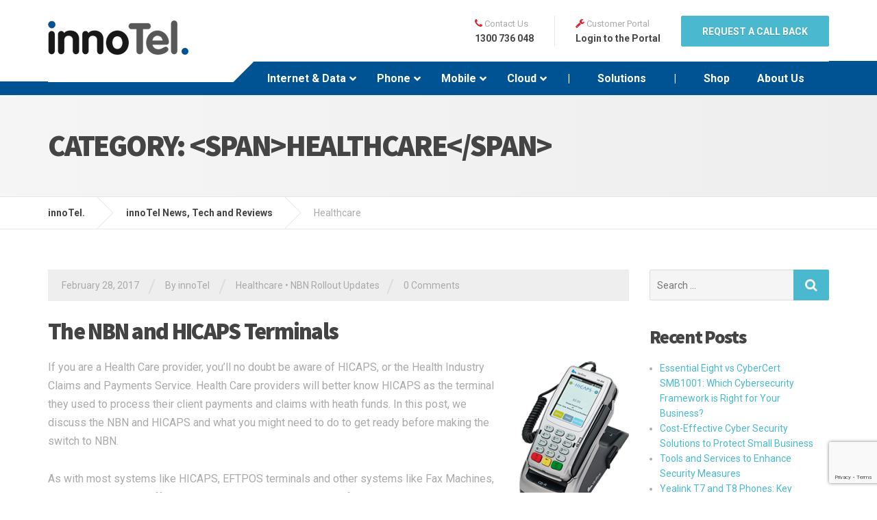

--- FILE ---
content_type: text/html; charset=UTF-8
request_url: https://innotel.com.au/blog/category/healthcare/
body_size: 24423
content:
<!DOCTYPE html><html lang="en-US"><head><meta charset="UTF-8" /><meta name="viewport" content="width=device-width, initial-scale=1.0" /><link rel="stylesheet" media="print" onload="this.onload=null;this.media='all';" id="ao_optimized_gfonts" href="https://fonts.googleapis.com/css?family=Roboto%3A400%2C700%7CSource+Sans+Pro%3A700%2C900&#038;subset=latin&amp;display=swap"><link rel="pingback" href="" /><link rel="preload" href="/wp-content/themes/cargopress-pt-child/fonts/VAGRoundedStd-Black.woff2" as="font" type="font/woff2" crossorigin><link rel="preload" href="/wp-content/themes/cargopress-pt-child/fonts/VAGRoundedStd-Light.woff2" as="font" type="font/woff2" crossorigin><link rel="preload" href="/wp-content/themes/cargopress-pt-child/fonts/VAGRoundedStd-Bold.woff2" as="font" type="font/woff2" crossorigin><meta name="trustburn-site-verification" content="bd446411d2e6c57501b1b3591d432897"><meta name='robots' content='index, follow, max-image-preview:large, max-snippet:-1, max-video-preview:-1' />  <script data-cfasync="false" data-pagespeed-no-defer>var gtm4wp_datalayer_name = "dataLayer";
	var dataLayer = dataLayer || [];</script> <title>Healthcare Tech Blog | Healthcare Tech articles &amp; information | innoTel</title><meta name="description" content="Check out our Healthcare Tech Blog for news, articles and information on Healthcare Tech topics including updates on Healthcare services, hardware and more" /><link rel="canonical" href="https://innotel.com.au/blog/category/healthcare/" /><meta property="og:locale" content="en_US" /><meta property="og:type" content="article" /><meta property="og:title" content="Healthcare Tech Blog | Healthcare Tech articles &amp; information | innoTel" /><meta property="og:description" content="Check out our Healthcare Tech Blog for news, articles and information on Healthcare Tech topics including updates on Healthcare services, hardware and more" /><meta property="og:url" content="https://innotel.com.au/blog/category/healthcare/" /><meta property="og:site_name" content="innoTel." /><meta name="twitter:card" content="summary_large_image" /><meta name="twitter:site" content="@innoTel_AU" /> <script type="application/ld+json" class="yoast-schema-graph">{"@context":"https://schema.org","@graph":[{"@type":"CollectionPage","@id":"https://innotel.com.au/blog/category/healthcare/","url":"https://innotel.com.au/blog/category/healthcare/","name":"Healthcare Tech Blog | Healthcare Tech articles & information | innoTel","isPartOf":{"@id":"https://innotel.com.au/#website"},"description":"Check out our Healthcare Tech Blog for news, articles and information on Healthcare Tech topics including updates on Healthcare services, hardware and more","breadcrumb":{"@id":"https://innotel.com.au/blog/category/healthcare/#breadcrumb"},"inLanguage":"en-US"},{"@type":"BreadcrumbList","@id":"https://innotel.com.au/blog/category/healthcare/#breadcrumb","itemListElement":[{"@type":"ListItem","position":1,"name":"Home","item":"https://innotel.com.au/"},{"@type":"ListItem","position":2,"name":"Healthcare"}]},{"@type":"WebSite","@id":"https://innotel.com.au/#website","url":"https://innotel.com.au/","name":"innoTel","description":"","publisher":{"@id":"https://innotel.com.au/#organization"},"potentialAction":[{"@type":"SearchAction","target":{"@type":"EntryPoint","urlTemplate":"https://innotel.com.au/?s={search_term_string}"},"query-input":{"@type":"PropertyValueSpecification","valueRequired":true,"valueName":"search_term_string"}}],"inLanguage":"en-US"},{"@type":"Organization","@id":"https://innotel.com.au/#organization","name":"innoTel Pty Ltd","url":"https://innotel.com.au/","logo":{"@type":"ImageObject","inLanguage":"en-US","@id":"https://innotel.com.au/#/schema/logo/image/","url":"https://innotel.b-cdn.net/wp-content/uploads/2016/06/innotel_logo_med.png","contentUrl":"https://innotel.b-cdn.net/wp-content/uploads/2016/06/innotel_logo_med.png","width":205,"height":50,"caption":"innoTel Pty Ltd"},"image":{"@id":"https://innotel.com.au/#/schema/logo/image/"},"sameAs":["https://www.facebook.com/innotelAU/","https://x.com/innoTel_AU","http://www.linkedin.com/company/innotel-australia"]}]}</script> <link rel='dns-prefetch' href='//www.googletagmanager.com' /><link rel='preconnect' href='https://innotel.b-cdn.net' /><link href='https://fonts.gstatic.com' crossorigin='anonymous' rel='preconnect' /><style id='wp-img-auto-sizes-contain-inline-css' type='text/css'>img:is([sizes=auto i],[sizes^="auto," i]){contain-intrinsic-size:3000px 1500px}
/*# sourceURL=wp-img-auto-sizes-contain-inline-css */</style><link rel='stylesheet' id='sgr-css' href='https://innotel.b-cdn.net/wp-content/plugins/simple-google-recaptcha/sgr.css' type='text/css' media='all' /><link rel='stylesheet' id='parent-style-css' href='https://innotel.b-cdn.net/wp-content/themes/cargopress-pt/style.css' type='text/css' media='all' /><link rel='stylesheet' id='wp-block-library-css' href='https://innotel.b-cdn.net/wp-includes/css/dist/block-library/style.min.css' type='text/css' media='all' /><style id='classic-theme-styles-inline-css' type='text/css'>/*! This file is auto-generated */
.wp-block-button__link{color:#fff;background-color:#32373c;border-radius:9999px;box-shadow:none;text-decoration:none;padding:calc(.667em + 2px) calc(1.333em + 2px);font-size:1.125em}.wp-block-file__button{background:#32373c;color:#fff;text-decoration:none}
/*# sourceURL=/wp-includes/css/classic-themes.min.css */</style><style id='global-styles-inline-css' type='text/css'>:root{--wp--preset--aspect-ratio--square: 1;--wp--preset--aspect-ratio--4-3: 4/3;--wp--preset--aspect-ratio--3-4: 3/4;--wp--preset--aspect-ratio--3-2: 3/2;--wp--preset--aspect-ratio--2-3: 2/3;--wp--preset--aspect-ratio--16-9: 16/9;--wp--preset--aspect-ratio--9-16: 9/16;--wp--preset--color--black: #000000;--wp--preset--color--cyan-bluish-gray: #abb8c3;--wp--preset--color--white: #ffffff;--wp--preset--color--pale-pink: #f78da7;--wp--preset--color--vivid-red: #cf2e2e;--wp--preset--color--luminous-vivid-orange: #ff6900;--wp--preset--color--luminous-vivid-amber: #fcb900;--wp--preset--color--light-green-cyan: #7bdcb5;--wp--preset--color--vivid-green-cyan: #00d084;--wp--preset--color--pale-cyan-blue: #8ed1fc;--wp--preset--color--vivid-cyan-blue: #0693e3;--wp--preset--color--vivid-purple: #9b51e0;--wp--preset--gradient--vivid-cyan-blue-to-vivid-purple: linear-gradient(135deg,rgb(6,147,227) 0%,rgb(155,81,224) 100%);--wp--preset--gradient--light-green-cyan-to-vivid-green-cyan: linear-gradient(135deg,rgb(122,220,180) 0%,rgb(0,208,130) 100%);--wp--preset--gradient--luminous-vivid-amber-to-luminous-vivid-orange: linear-gradient(135deg,rgb(252,185,0) 0%,rgb(255,105,0) 100%);--wp--preset--gradient--luminous-vivid-orange-to-vivid-red: linear-gradient(135deg,rgb(255,105,0) 0%,rgb(207,46,46) 100%);--wp--preset--gradient--very-light-gray-to-cyan-bluish-gray: linear-gradient(135deg,rgb(238,238,238) 0%,rgb(169,184,195) 100%);--wp--preset--gradient--cool-to-warm-spectrum: linear-gradient(135deg,rgb(74,234,220) 0%,rgb(151,120,209) 20%,rgb(207,42,186) 40%,rgb(238,44,130) 60%,rgb(251,105,98) 80%,rgb(254,248,76) 100%);--wp--preset--gradient--blush-light-purple: linear-gradient(135deg,rgb(255,206,236) 0%,rgb(152,150,240) 100%);--wp--preset--gradient--blush-bordeaux: linear-gradient(135deg,rgb(254,205,165) 0%,rgb(254,45,45) 50%,rgb(107,0,62) 100%);--wp--preset--gradient--luminous-dusk: linear-gradient(135deg,rgb(255,203,112) 0%,rgb(199,81,192) 50%,rgb(65,88,208) 100%);--wp--preset--gradient--pale-ocean: linear-gradient(135deg,rgb(255,245,203) 0%,rgb(182,227,212) 50%,rgb(51,167,181) 100%);--wp--preset--gradient--electric-grass: linear-gradient(135deg,rgb(202,248,128) 0%,rgb(113,206,126) 100%);--wp--preset--gradient--midnight: linear-gradient(135deg,rgb(2,3,129) 0%,rgb(40,116,252) 100%);--wp--preset--font-size--small: 13px;--wp--preset--font-size--medium: 20px;--wp--preset--font-size--large: 36px;--wp--preset--font-size--x-large: 42px;--wp--preset--spacing--20: 0.44rem;--wp--preset--spacing--30: 0.67rem;--wp--preset--spacing--40: 1rem;--wp--preset--spacing--50: 1.5rem;--wp--preset--spacing--60: 2.25rem;--wp--preset--spacing--70: 3.38rem;--wp--preset--spacing--80: 5.06rem;--wp--preset--shadow--natural: 6px 6px 9px rgba(0, 0, 0, 0.2);--wp--preset--shadow--deep: 12px 12px 50px rgba(0, 0, 0, 0.4);--wp--preset--shadow--sharp: 6px 6px 0px rgba(0, 0, 0, 0.2);--wp--preset--shadow--outlined: 6px 6px 0px -3px rgb(255, 255, 255), 6px 6px rgb(0, 0, 0);--wp--preset--shadow--crisp: 6px 6px 0px rgb(0, 0, 0);}:where(.is-layout-flex){gap: 0.5em;}:where(.is-layout-grid){gap: 0.5em;}body .is-layout-flex{display: flex;}.is-layout-flex{flex-wrap: wrap;align-items: center;}.is-layout-flex > :is(*, div){margin: 0;}body .is-layout-grid{display: grid;}.is-layout-grid > :is(*, div){margin: 0;}:where(.wp-block-columns.is-layout-flex){gap: 2em;}:where(.wp-block-columns.is-layout-grid){gap: 2em;}:where(.wp-block-post-template.is-layout-flex){gap: 1.25em;}:where(.wp-block-post-template.is-layout-grid){gap: 1.25em;}.has-black-color{color: var(--wp--preset--color--black) !important;}.has-cyan-bluish-gray-color{color: var(--wp--preset--color--cyan-bluish-gray) !important;}.has-white-color{color: var(--wp--preset--color--white) !important;}.has-pale-pink-color{color: var(--wp--preset--color--pale-pink) !important;}.has-vivid-red-color{color: var(--wp--preset--color--vivid-red) !important;}.has-luminous-vivid-orange-color{color: var(--wp--preset--color--luminous-vivid-orange) !important;}.has-luminous-vivid-amber-color{color: var(--wp--preset--color--luminous-vivid-amber) !important;}.has-light-green-cyan-color{color: var(--wp--preset--color--light-green-cyan) !important;}.has-vivid-green-cyan-color{color: var(--wp--preset--color--vivid-green-cyan) !important;}.has-pale-cyan-blue-color{color: var(--wp--preset--color--pale-cyan-blue) !important;}.has-vivid-cyan-blue-color{color: var(--wp--preset--color--vivid-cyan-blue) !important;}.has-vivid-purple-color{color: var(--wp--preset--color--vivid-purple) !important;}.has-black-background-color{background-color: var(--wp--preset--color--black) !important;}.has-cyan-bluish-gray-background-color{background-color: var(--wp--preset--color--cyan-bluish-gray) !important;}.has-white-background-color{background-color: var(--wp--preset--color--white) !important;}.has-pale-pink-background-color{background-color: var(--wp--preset--color--pale-pink) !important;}.has-vivid-red-background-color{background-color: var(--wp--preset--color--vivid-red) !important;}.has-luminous-vivid-orange-background-color{background-color: var(--wp--preset--color--luminous-vivid-orange) !important;}.has-luminous-vivid-amber-background-color{background-color: var(--wp--preset--color--luminous-vivid-amber) !important;}.has-light-green-cyan-background-color{background-color: var(--wp--preset--color--light-green-cyan) !important;}.has-vivid-green-cyan-background-color{background-color: var(--wp--preset--color--vivid-green-cyan) !important;}.has-pale-cyan-blue-background-color{background-color: var(--wp--preset--color--pale-cyan-blue) !important;}.has-vivid-cyan-blue-background-color{background-color: var(--wp--preset--color--vivid-cyan-blue) !important;}.has-vivid-purple-background-color{background-color: var(--wp--preset--color--vivid-purple) !important;}.has-black-border-color{border-color: var(--wp--preset--color--black) !important;}.has-cyan-bluish-gray-border-color{border-color: var(--wp--preset--color--cyan-bluish-gray) !important;}.has-white-border-color{border-color: var(--wp--preset--color--white) !important;}.has-pale-pink-border-color{border-color: var(--wp--preset--color--pale-pink) !important;}.has-vivid-red-border-color{border-color: var(--wp--preset--color--vivid-red) !important;}.has-luminous-vivid-orange-border-color{border-color: var(--wp--preset--color--luminous-vivid-orange) !important;}.has-luminous-vivid-amber-border-color{border-color: var(--wp--preset--color--luminous-vivid-amber) !important;}.has-light-green-cyan-border-color{border-color: var(--wp--preset--color--light-green-cyan) !important;}.has-vivid-green-cyan-border-color{border-color: var(--wp--preset--color--vivid-green-cyan) !important;}.has-pale-cyan-blue-border-color{border-color: var(--wp--preset--color--pale-cyan-blue) !important;}.has-vivid-cyan-blue-border-color{border-color: var(--wp--preset--color--vivid-cyan-blue) !important;}.has-vivid-purple-border-color{border-color: var(--wp--preset--color--vivid-purple) !important;}.has-vivid-cyan-blue-to-vivid-purple-gradient-background{background: var(--wp--preset--gradient--vivid-cyan-blue-to-vivid-purple) !important;}.has-light-green-cyan-to-vivid-green-cyan-gradient-background{background: var(--wp--preset--gradient--light-green-cyan-to-vivid-green-cyan) !important;}.has-luminous-vivid-amber-to-luminous-vivid-orange-gradient-background{background: var(--wp--preset--gradient--luminous-vivid-amber-to-luminous-vivid-orange) !important;}.has-luminous-vivid-orange-to-vivid-red-gradient-background{background: var(--wp--preset--gradient--luminous-vivid-orange-to-vivid-red) !important;}.has-very-light-gray-to-cyan-bluish-gray-gradient-background{background: var(--wp--preset--gradient--very-light-gray-to-cyan-bluish-gray) !important;}.has-cool-to-warm-spectrum-gradient-background{background: var(--wp--preset--gradient--cool-to-warm-spectrum) !important;}.has-blush-light-purple-gradient-background{background: var(--wp--preset--gradient--blush-light-purple) !important;}.has-blush-bordeaux-gradient-background{background: var(--wp--preset--gradient--blush-bordeaux) !important;}.has-luminous-dusk-gradient-background{background: var(--wp--preset--gradient--luminous-dusk) !important;}.has-pale-ocean-gradient-background{background: var(--wp--preset--gradient--pale-ocean) !important;}.has-electric-grass-gradient-background{background: var(--wp--preset--gradient--electric-grass) !important;}.has-midnight-gradient-background{background: var(--wp--preset--gradient--midnight) !important;}.has-small-font-size{font-size: var(--wp--preset--font-size--small) !important;}.has-medium-font-size{font-size: var(--wp--preset--font-size--medium) !important;}.has-large-font-size{font-size: var(--wp--preset--font-size--large) !important;}.has-x-large-font-size{font-size: var(--wp--preset--font-size--x-large) !important;}
:where(.wp-block-post-template.is-layout-flex){gap: 1.25em;}:where(.wp-block-post-template.is-layout-grid){gap: 1.25em;}
:where(.wp-block-term-template.is-layout-flex){gap: 1.25em;}:where(.wp-block-term-template.is-layout-grid){gap: 1.25em;}
:where(.wp-block-columns.is-layout-flex){gap: 2em;}:where(.wp-block-columns.is-layout-grid){gap: 2em;}
:root :where(.wp-block-pullquote){font-size: 1.5em;line-height: 1.6;}
/*# sourceURL=global-styles-inline-css */</style><link rel='stylesheet' id='contact-form-7-css' href='https://innotel.b-cdn.net/wp-content/plugins/contact-form-7/includes/css/styles.css' type='text/css' media='all' /><link rel='stylesheet' id='go-pricing-styles-css' href='https://innotel.b-cdn.net/wp-content/plugins/go_pricing/assets/css/go_pricing_styles.css' type='text/css' media='all' /><link rel='stylesheet' id='sow-button-base-css' href='https://innotel.b-cdn.net/wp-content/plugins/so-widgets-bundle/widgets/button/css/style.css' type='text/css' media='all' /><link rel='stylesheet' id='sow-button-flat-a6c04c1340d5-css' href='https://innotel.b-cdn.net/wp-content/uploads/siteorigin-widgets/sow-button-flat-a6c04c1340d5.css' type='text/css' media='all' /><link rel='stylesheet' id='sow-image-default-dbf295114b96-css' href='https://innotel.b-cdn.net/wp-content/uploads/siteorigin-widgets/sow-image-default-dbf295114b96.css' type='text/css' media='all' /><link rel='stylesheet' id='woo-advanced-discounts-css' href='https://innotel.b-cdn.net/wp-content/plugins/woo-advanced-discounts/public/css/wad-public.css' type='text/css' media='all' /><link rel='stylesheet' id='o-tooltip-css' href='https://innotel.b-cdn.net/wp-content/plugins/woo-advanced-discounts/public/css/tooltip.min.css' type='text/css' media='all' /><link rel='stylesheet' id='woocommerce-layout-css' href='https://innotel.b-cdn.net/wp-content/plugins/woocommerce/assets/css/woocommerce-layout.css' type='text/css' media='all' /><link rel='stylesheet' id='woocommerce-smallscreen-css' href='https://innotel.b-cdn.net/wp-content/plugins/woocommerce/assets/css/woocommerce-smallscreen.css' type='text/css' media='only screen and (max-width: 767px)' /><link rel='stylesheet' id='woocommerce-general-css' href='https://innotel.b-cdn.net/wp-content/plugins/woocommerce/assets/css/woocommerce.css' type='text/css' media='all' /><style id='woocommerce-inline-inline-css' type='text/css'>.woocommerce form .form-row .required { visibility: visible; }
/*# sourceURL=woocommerce-inline-inline-css */</style><link rel='stylesheet' id='wpa-style-css' href='https://innotel.b-cdn.net/wp-content/plugins/wp-accessibility/css/wpa-style.css' type='text/css' media='all' /><style id='wpa-style-inline-css' type='text/css'>:root { --admin-bar-top : 7px; }
/*# sourceURL=wpa-style-inline-css */</style><link rel='stylesheet' id='wp-ada-compliance-styles-css' href='https://innotel.b-cdn.net/wp-content/plugins/wp-ada-compliance-check-basic/styles.css' type='text/css' media='all' /><link rel='stylesheet' id='wpcf7-redirect-script-frontend-css' href='https://innotel.b-cdn.net/wp-content/plugins/wpcf7-redirect/build/assets/frontend-script.css' type='text/css' media='all' /><link rel='stylesheet' id='spu-public-css-css' href='https://innotel.b-cdn.net/wp-content/plugins/popups/public/assets/css/public.css' type='text/css' media='all' /><link rel='stylesheet' id='cargopress-woocommerce-css' href='https://innotel.b-cdn.net/wp-content/themes/cargopress-pt/woocommerce.css' type='text/css' media='all' /><link rel='stylesheet' id='cargopress-main-css' href='https://innotel.b-cdn.net/wp-content/themes/cargopress-pt-child/style.css' type='text/css' media='all' /><style id='cargopress-main-inline-css' type='text/css'>/* WP Customizer start */
.top, .top-navigation .sub-menu > li > a { background-color: #f5f5f5; }
.top, .top-navigation .sub-menu > li > a { border-bottom-color: #ededed; }
.top-navigation .sub-menu > li > .sub-menu { border-left-color: #ededed; }
.top, .top-navigation > li > a, .top-navigation .sub-menu > li > a { color: #aaaaaa; }
.top-navigation > li > a:hover, .top-navigation > li > a:focus, .top-navigation .sub-menu > li > a:focus, .top-navigation .sub-menu > li > a:hover { color: #919191; }
.header__widgets, .header__logo, .header__container::before, .header__container::after, .header__logo::after { background-color: #ffffff; }
@media (max-width: 991px) { .header__container, .main-navigation .sub-menu>li>a { background-color: #ffffff; } }
.header, .header .icon-box__title { color: #aaaaaa; }
.header .icon-box__subtitle { color: #474747; }
.breadcrumbs { background-color: #ffffff; }
.breadcrumbs a::before, .breadcrumbs a::after { background-color: #e6e6e6; }
.breadcrumbs a { color: #444444; }
.breadcrumbs a:hover { color: #373737; }
.breadcrumbs { color: #aaaaaa; }
@media (min-width: 992px) { .header__container, .is-sticky-nav .header__navigation { background-color: #1f425d; } }
.navbar-toggle, .jumbotron { background-color: #1f425d; }
.navbar-toggle:hover { background-color: #062944; }
@media (min-width: 992px) { .social-icons__link, .social-icons__link:hover { color: #1f425d; } }
@media (min-width: 992px) { .main-navigation > li > a, .main-navigation .menu-item-has-children::after, .main-navigation > li:hover > a, .main-navigation > li:focus > a { color: #ffffff; } }
@media (min-width: 992px) { .main-navigation .menu-item-has-children:hover > a, .main-navigation .sub-menu > li > a, .main-navigation ul.sub-menu { background-color: #ffffff; } }
@media (min-width: 992px) { .main-navigation .sub-menu > li > a, .main-navigation .sub-menu .menu-item-has-children::after { color: #999999; } }
@media (min-width: 992px) { .main-navigation .menu-item-has-children:hover > a, .main-navigation .sub-menu > li > a:hover, .main-navigation .menu-item-has-children:hover::after, .main-navigation .sub-menu .menu-item-has-children:hover::after { color: #1f425d; } }
@media (max-width: 991px) { .main-navigation > li > a { color: #444444; } }
@media (max-width: 991px) { .main-navigation > li:hover > a, .main-navigation > li:focus > a { color: #1f425d; } }
@media (max-width: 991px) { .main-navigation .sub-menu > li > a { color: #999999; } }
@media (max-width: 991px) { .main-navigation .sub-menu > li > a:hover { color: #1f425d; } }
.main-title { background-image: url(""); }
.main-title h1, .main-title h2 { color: #444444; }
.main-title h3 { color: #aaaaaa; }
body, .widget_pw_icon_box .icon-box__subtitle { color: #aaaaaa; }
h1, h2, h3, h4, h5, h6, hentry__title, .hentry__title a, .page-box__title a { color: #444444; }
.header .icon-box .fa, .number-counter__icon, hr.hr-quote::after { color: #e21f2f; }
.latest-news__date, .sticky .btn--post, .main-navigation > .current-menu-item > a::after, .main-navigation > li:hover > a::after, .main-navigation > li:focus > a::after, body.woocommerce-page span.onsale, .woocommerce span.onsale { background-color: #e21f2f; }
.latest-news__date::after { border-top-color: #ce0b1b; }
.sticky .btn--post { border-color: #e21f2f; }
.btn-primary, .testimonial__quote::before, .widget_search .search-submit, .sidebar .widget_nav_menu ul > li.current-menu-item a, .pagination .current, body.woocommerce-page .widget_shopping_cart_content .buttons .checkout, body.woocommerce-page nav.woocommerce-pagination ul li span.current, body.woocommerce-page button.button.alt, body.woocommerce-page div.product .woocommerce-tabs ul.tabs li.active, body.woocommerce-page .woocommerce-error a.button, body.woocommerce-page .woocommerce-info a.button, body.woocommerce-page .woocommerce-message a.button, .woocommerce-cart .wc-proceed-to-checkout a.checkout-button, body.woocommerce-page #payment #place_order, body.woocommerce-page #review_form #respond input#submit, .woocommerce button.button.alt:disabled, .woocommerce button.button.alt:disabled:hover, .woocommerce button.button.alt:disabled[disabled], .woocommerce button.button.alt:disabled[disabled]:hover, .widget_calendar caption { background-color: #4ab9cf; }
.btn-primary, body.woocommerce-page .widget_shopping_cart_content .buttons .checkout { border-color: #4ab9cf; }
.btn-primary:hover, .btn-primary:focus, .btn-primary:active, .open > .btn-primary.dropdown-toggle, .btn-primary.active, .btn-primary.focus, .widget_search .search-submit:hover, .widget_search .search-submit:focus, body.woocommerce-page .widget_shopping_cart_content .buttons .checkout:hover, body.woocommerce-page button.button.alt:hover, body.woocommerce-page .woocommerce-error a.button:hover, body.woocommerce-page .woocommerce-info a.button:hover, body.woocommerce-page .woocommerce-message a.button:hover, .woocommerce-cart .wc-proceed-to-checkout a.checkout-button:hover, body.woocommerce-page #payment #place_order:hover, body.woocommerce-page #review_form #respond input#submit:hover { background-color: #3dacc2; }
.btn-primary:hover, .btn-primary:focus, .btn-primary:active, .open > .btn-primary.dropdown-toggle, .btn-primary.active, .btn-primary.focus, body.woocommerce-page .widget_shopping_cart_content .buttons .checkout:hover { border-color: #3dacc2; }
a, .latest-news--more-news::after, .widget_pw_icon_box .icon-box:hover .fa, body.woocommerce-page ul.products li.product a:hover img, .woocommerce ul.products li.product a:hover img, body.woocommerce-page ul.products li.product .price, .woocommerce ul.products li.product .price, body.woocommerce-page .star-rating, .woocommerce .star-rating, body.woocommerce-page div.product p.price, body.woocommerce-page p.stars a { color: #4ab9cf; }
a:hover, a:focus { color: #3dacc2; }
.widget_pw_icon_box .icon-box:hover, .logo-panel img:hover { border-bottom-color: #4ab9cf; }
.footer-top, .footer::before, .footer::after, .footer-top::before, .footer-top::after { background-color: #1f425d; }
.footer .icon-container--square, .footer .icon-container--circle { color: #1f425d; }
.footer-top__headings { color: #ffffff; }
.footer-top, .footer-top .textwidget { color: #9eb7cb; }
.footer .widget_nav_menu ul > li > a { color: #9eb7cb; }
.footer-bottom { background-color: #162f42; }
.footer-bottom { color: #577186; }
.footer-bottom a { color: #eeeeee; }
.footer-bottom a:hover { color: #fbfbfb; }
/* WP Customizer end */

			@media (min-width: 992px) {
				.header__logo {
					width: 270px;
				}
				.header__widgets {
					width: calc(100% - 270px);
				}
				.header__navigation {
					width: 100%;
				}
			}
			@media (min-width: 1200px) {
				.header__navigation {
					width: calc(100% - 300px);
					margin-left: 300px;
				}
			}
.main-title { background: #f5f5f5 linear-gradient(90deg, #f5f5f5, #eeeeee) }

			@media (min-width: 992px){
				.header__logo img {
					margin-top: 30px;
				}
			}

/*# sourceURL=cargopress-main-inline-css */</style><link rel='stylesheet' id='slb_core-css' href='https://innotel.b-cdn.net/wp-content/plugins/simple-lightbox/client/css/app.css' type='text/css' media='all' /><link rel='stylesheet' id='tablepress-default-css' href='https://innotel.b-cdn.net/wp-content/tablepress-combined.min.css' type='text/css' media='all' /><link rel='stylesheet' id='pt-tabs-style-css' href='https://innotel.b-cdn.net/wp-content/plugins/tabs-widget-for-page-builder/assets/css/style.min.css' type='text/css' media='all' /><link rel='stylesheet' id='ubermenu-css' href='https://innotel.b-cdn.net/wp-content/plugins/ubermenu/pro/assets/css/ubermenu.min.css' type='text/css' media='all' /><link rel='stylesheet' id='ubermenu-font-awesome-all-css' href='https://innotel.b-cdn.net/wp-content/plugins/ubermenu/assets/fontawesome/css/all.min.css' type='text/css' media='all' /> <script type="text/javascript" id="woocommerce-google-analytics-integration-gtag-js-after">/* Google Analytics for WooCommerce (gtag.js) */
					window.dataLayer = window.dataLayer || [];
					function gtag(){dataLayer.push(arguments);}
					// Set up default consent state.
					for ( const mode of [{"analytics_storage":"denied","ad_storage":"denied","ad_user_data":"denied","ad_personalization":"denied","region":["AT","BE","BG","HR","CY","CZ","DK","EE","FI","FR","DE","GR","HU","IS","IE","IT","LV","LI","LT","LU","MT","NL","NO","PL","PT","RO","SK","SI","ES","SE","GB","CH"]}] || [] ) {
						gtag( "consent", "default", { "wait_for_update": 500, ...mode } );
					}
					gtag("js", new Date());
					gtag("set", "developer_id.dOGY3NW", true);
					gtag("config", "G-5GSC628V76", {"track_404":true,"allow_google_signals":true,"logged_in":false,"linker":{"domains":[],"allow_incoming":true},"custom_map":{"dimension1":"logged_in"}});
//# sourceURL=woocommerce-google-analytics-integration-gtag-js-after</script> <script type="text/javascript" id="sgr-js-extra">var sgr = {"sgr_site_key":"6LfNNScTAAAAAI7gVmiv7V77182wrOa19HE6bNeI"};
//# sourceURL=sgr-js-extra</script> <script type="text/javascript" src="https://innotel.b-cdn.net/wp-includes/js/dist/hooks.min.js" id="wp-hooks-js"></script> <script type="text/javascript" src="https://innotel.b-cdn.net/wp-includes/js/dist/i18n.min.js" id="wp-i18n-js"></script> <script type="text/javascript" id="wp-i18n-js-after">wp.i18n.setLocaleData( { 'text direction\u0004ltr': [ 'ltr' ] } );
//# sourceURL=wp-i18n-js-after</script> <script type="text/javascript" src="https://innotel.b-cdn.net/wp-includes/js/jquery/jquery.min.js" id="jquery-core-js"></script> <script type="text/javascript" src="https://innotel.b-cdn.net/wp-includes/js/dist/vendor/react.min.js" id="react-js"></script> <script type="text/javascript" src="https://innotel.b-cdn.net/wp-includes/js/dist/vendor/react-jsx-runtime.min.js" id="react-jsx-runtime-js"></script> <script type="text/javascript" src="https://innotel.b-cdn.net/wp-includes/js/dist/autop.min.js" id="wp-autop-js"></script> <script type="text/javascript" src="https://innotel.b-cdn.net/wp-includes/js/dist/blob.min.js" id="wp-blob-js"></script> <script type="text/javascript" src="https://innotel.b-cdn.net/wp-includes/js/dist/block-serialization-default-parser.min.js" id="wp-block-serialization-default-parser-js"></script> <script type="text/javascript" src="https://innotel.b-cdn.net/wp-includes/js/dist/deprecated.min.js" id="wp-deprecated-js"></script> <script type="text/javascript" src="https://innotel.b-cdn.net/wp-includes/js/dist/dom.min.js" id="wp-dom-js"></script> <script type="text/javascript" src="https://innotel.b-cdn.net/wp-includes/js/dist/vendor/react-dom.min.js" id="react-dom-js"></script> <script type="text/javascript" src="https://innotel.b-cdn.net/wp-includes/js/dist/escape-html.min.js" id="wp-escape-html-js"></script> <script type="text/javascript" src="https://innotel.b-cdn.net/wp-includes/js/dist/element.min.js" id="wp-element-js"></script> <script type="text/javascript" src="https://innotel.b-cdn.net/wp-includes/js/dist/is-shallow-equal.min.js" id="wp-is-shallow-equal-js"></script> <script type="text/javascript" src="https://innotel.b-cdn.net/wp-includes/js/dist/keycodes.min.js" id="wp-keycodes-js"></script> <script type="text/javascript" src="https://innotel.b-cdn.net/wp-includes/js/dist/priority-queue.min.js" id="wp-priority-queue-js"></script> <script type="text/javascript" src="https://innotel.b-cdn.net/wp-includes/js/dist/compose.min.js" id="wp-compose-js"></script> <script type="text/javascript" src="https://innotel.b-cdn.net/wp-includes/js/dist/private-apis.min.js" id="wp-private-apis-js"></script> <script type="text/javascript" src="https://innotel.b-cdn.net/wp-includes/js/dist/redux-routine.min.js" id="wp-redux-routine-js"></script> <script type="text/javascript" src="https://innotel.b-cdn.net/wp-includes/js/dist/data.min.js" id="wp-data-js"></script> <script type="text/javascript" id="wp-data-js-after">( function() {
	var userId = 0;
	var storageKey = "WP_DATA_USER_" + userId;
	wp.data
		.use( wp.data.plugins.persistence, { storageKey: storageKey } );
} )();
//# sourceURL=wp-data-js-after</script> <script type="text/javascript" src="https://innotel.b-cdn.net/wp-includes/js/dist/html-entities.min.js" id="wp-html-entities-js"></script> <script type="text/javascript" src="https://innotel.b-cdn.net/wp-includes/js/dist/dom-ready.min.js" id="wp-dom-ready-js"></script> <script type="text/javascript" src="https://innotel.b-cdn.net/wp-includes/js/dist/a11y.min.js" id="wp-a11y-js"></script> <script type="text/javascript" src="https://innotel.b-cdn.net/wp-includes/js/dist/rich-text.min.js" id="wp-rich-text-js"></script> <script type="text/javascript" src="https://innotel.b-cdn.net/wp-includes/js/dist/shortcode.min.js" id="wp-shortcode-js"></script> <script type="text/javascript" src="https://innotel.b-cdn.net/wp-includes/js/dist/warning.min.js" id="wp-warning-js"></script> <script type="text/javascript" src="https://innotel.b-cdn.net/wp-includes/js/dist/blocks.min.js" id="wp-blocks-js"></script> <script type="text/javascript" src="https://innotel.b-cdn.net/wp-includes/js/dist/url.min.js" id="wp-url-js"></script> <script type="text/javascript" src="https://innotel.b-cdn.net/wp-includes/js/dist/api-fetch.min.js" id="wp-api-fetch-js"></script> <script type="text/javascript" id="wp-api-fetch-js-after">wp.apiFetch.use( wp.apiFetch.createRootURLMiddleware( "https://innotel.com.au/wp-json/" ) );
wp.apiFetch.nonceMiddleware = wp.apiFetch.createNonceMiddleware( "1c819795bd" );
wp.apiFetch.use( wp.apiFetch.nonceMiddleware );
wp.apiFetch.use( wp.apiFetch.mediaUploadMiddleware );
wp.apiFetch.nonceEndpoint = "https://innotel.com.au/wp-admin/admin-ajax.php?action=rest-nonce";
//# sourceURL=wp-api-fetch-js-after</script> <script type="text/javascript" src="https://innotel.b-cdn.net/wp-includes/js/dist/vendor/moment.min.js" id="moment-js"></script> <script type="text/javascript" id="moment-js-after">moment.updateLocale( 'en_US', {"months":["January","February","March","April","May","June","July","August","September","October","November","December"],"monthsShort":["Jan","Feb","Mar","Apr","May","Jun","Jul","Aug","Sep","Oct","Nov","Dec"],"weekdays":["Sunday","Monday","Tuesday","Wednesday","Thursday","Friday","Saturday"],"weekdaysShort":["Sun","Mon","Tue","Wed","Thu","Fri","Sat"],"week":{"dow":1},"longDateFormat":{"LT":"g:i a","LTS":null,"L":null,"LL":"F j, Y","LLL":"F j, Y g:i a","LLLL":null}} );
//# sourceURL=moment-js-after</script> <script type="text/javascript" src="https://innotel.b-cdn.net/wp-includes/js/dist/date.min.js" id="wp-date-js"></script> <script type="text/javascript" id="wp-date-js-after">wp.date.setSettings( {"l10n":{"locale":"en_US","months":["January","February","March","April","May","June","July","August","September","October","November","December"],"monthsShort":["Jan","Feb","Mar","Apr","May","Jun","Jul","Aug","Sep","Oct","Nov","Dec"],"weekdays":["Sunday","Monday","Tuesday","Wednesday","Thursday","Friday","Saturday"],"weekdaysShort":["Sun","Mon","Tue","Wed","Thu","Fri","Sat"],"meridiem":{"am":"am","pm":"pm","AM":"AM","PM":"PM"},"relative":{"future":"%s from now","past":"%s ago","s":"a second","ss":"%d seconds","m":"a minute","mm":"%d minutes","h":"an hour","hh":"%d hours","d":"a day","dd":"%d days","M":"a month","MM":"%d months","y":"a year","yy":"%d years"},"startOfWeek":1},"formats":{"time":"g:i a","date":"F j, Y","datetime":"F j, Y g:i a","datetimeAbbreviated":"M j, Y g:i a"},"timezone":{"offset":10,"offsetFormatted":"10","string":"","abbr":""}} );
//# sourceURL=wp-date-js-after</script> <script type="text/javascript" src="https://innotel.b-cdn.net/wp-includes/js/dist/primitives.min.js" id="wp-primitives-js"></script> <script type="text/javascript" src="https://innotel.b-cdn.net/wp-includes/js/dist/components.min.js" id="wp-components-js"></script> <script type="text/javascript" src="https://innotel.b-cdn.net/wp-includes/js/dist/server-side-render.min.js" id="wp-server-side-render-js"></script> <script type="text/javascript" src="https://innotel.b-cdn.net/wp-includes/js/dist/keyboard-shortcuts.min.js" id="wp-keyboard-shortcuts-js"></script> <script type="text/javascript" src="https://innotel.b-cdn.net/wp-includes/js/dist/commands.min.js" id="wp-commands-js"></script> <script type="text/javascript" src="https://innotel.b-cdn.net/wp-includes/js/dist/notices.min.js" id="wp-notices-js"></script> <script type="text/javascript" src="https://innotel.b-cdn.net/wp-includes/js/dist/preferences-persistence.min.js" id="wp-preferences-persistence-js"></script> <script type="text/javascript" src="https://innotel.b-cdn.net/wp-includes/js/dist/preferences.min.js" id="wp-preferences-js"></script> <script type="text/javascript" id="wp-preferences-js-after">( function() {
				var serverData = false;
				var userId = "0";
				var persistenceLayer = wp.preferencesPersistence.__unstableCreatePersistenceLayer( serverData, userId );
				var preferencesStore = wp.preferences.store;
				wp.data.dispatch( preferencesStore ).setPersistenceLayer( persistenceLayer );
			} ) ();
//# sourceURL=wp-preferences-js-after</script> <script type="text/javascript" src="https://innotel.b-cdn.net/wp-includes/js/dist/style-engine.min.js" id="wp-style-engine-js"></script> <script type="text/javascript" src="https://innotel.b-cdn.net/wp-includes/js/dist/token-list.min.js" id="wp-token-list-js"></script> <script type="text/javascript" src="https://innotel.b-cdn.net/wp-includes/js/dist/block-editor.min.js" id="wp-block-editor-js"></script> <script type="text/javascript" src="https://innotel.b-cdn.net/wp-includes/js/dist/core-data.min.js" id="wp-core-data-js"></script> <script type="text/javascript" src="https://innotel.b-cdn.net/wp-includes/js/dist/media-utils.min.js" id="wp-media-utils-js"></script> <script type="text/javascript" src="https://innotel.b-cdn.net/wp-includes/js/dist/patterns.min.js" id="wp-patterns-js"></script> <script type="text/javascript" src="https://innotel.b-cdn.net/wp-includes/js/dist/plugins.min.js" id="wp-plugins-js"></script> <script type="text/javascript" src="https://innotel.b-cdn.net/wp-includes/js/dist/viewport.min.js" id="wp-viewport-js"></script> <script type="text/javascript" src="https://innotel.b-cdn.net/wp-includes/js/dist/wordcount.min.js" id="wp-wordcount-js"></script> <script type="text/javascript" src="https://innotel.b-cdn.net/wp-includes/js/dist/editor.min.js" id="wp-editor-js"></script> <script type="text/javascript" id="wp-editor-js-after">Object.assign( window.wp.editor, window.wp.oldEditor );
//# sourceURL=wp-editor-js-after</script> <script type="text/javascript" id="uc-gutenberg-blocks-js-extra">var uc_block = {"title":"UpdraftCentral","description":"Manage your WordPress sites from a central dashboard","settings":"Dashboard Settings","layout":"Layout","require_role":"Require role","fill_content":"Fill entire content area","roles":{"administrator":{"name":"Administrator","capabilities":{"switch_themes":true,"edit_themes":true,"activate_plugins":true,"edit_plugins":true,"edit_users":true,"edit_files":true,"manage_options":true,"moderate_comments":true,"manage_categories":true,"manage_links":true,"upload_files":true,"import":true,"unfiltered_html":true,"edit_posts":true,"edit_others_posts":true,"edit_published_posts":true,"publish_posts":true,"edit_pages":true,"read":true,"level_10":true,"level_9":true,"level_8":true,"level_7":true,"level_6":true,"level_5":true,"level_4":true,"level_3":true,"level_2":true,"level_1":true,"level_0":true,"edit_others_pages":true,"edit_published_pages":true,"publish_pages":true,"delete_pages":true,"delete_others_pages":true,"delete_published_pages":true,"delete_posts":true,"delete_others_posts":true,"delete_published_posts":true,"delete_private_posts":true,"edit_private_posts":true,"read_private_posts":true,"delete_private_pages":true,"edit_private_pages":true,"read_private_pages":true,"delete_users":true,"create_users":true,"unfiltered_upload":true,"edit_dashboard":true,"update_plugins":true,"delete_plugins":true,"install_plugins":true,"update_themes":true,"install_themes":true,"update_core":true,"list_users":true,"remove_users":true,"promote_users":true,"edit_theme_options":true,"delete_themes":true,"export":true,"manage_woocommerce":true,"view_woocommerce_reports":true,"edit_product":true,"read_product":true,"delete_product":true,"edit_products":true,"edit_others_products":true,"publish_products":true,"read_private_products":true,"delete_products":true,"delete_private_products":true,"delete_published_products":true,"delete_others_products":true,"edit_private_products":true,"edit_published_products":true,"manage_product_terms":true,"edit_product_terms":true,"delete_product_terms":true,"assign_product_terms":true,"edit_shop_order":true,"read_shop_order":true,"delete_shop_order":true,"edit_shop_orders":true,"edit_others_shop_orders":true,"publish_shop_orders":true,"read_private_shop_orders":true,"delete_shop_orders":true,"delete_private_shop_orders":true,"delete_published_shop_orders":true,"delete_others_shop_orders":true,"edit_private_shop_orders":true,"edit_published_shop_orders":true,"manage_shop_order_terms":true,"edit_shop_order_terms":true,"delete_shop_order_terms":true,"assign_shop_order_terms":true,"edit_shop_coupon":true,"read_shop_coupon":true,"delete_shop_coupon":true,"edit_shop_coupons":true,"edit_others_shop_coupons":true,"publish_shop_coupons":true,"read_private_shop_coupons":true,"delete_shop_coupons":true,"delete_private_shop_coupons":true,"delete_published_shop_coupons":true,"delete_others_shop_coupons":true,"edit_private_shop_coupons":true,"edit_published_shop_coupons":true,"manage_shop_coupon_terms":true,"edit_shop_coupon_terms":true,"delete_shop_coupon_terms":true,"assign_shop_coupon_terms":true,"edit_shop_webhook":true,"read_shop_webhook":true,"delete_shop_webhook":true,"edit_shop_webhooks":true,"edit_others_shop_webhooks":true,"publish_shop_webhooks":true,"read_private_shop_webhooks":true,"delete_shop_webhooks":true,"delete_private_shop_webhooks":true,"delete_published_shop_webhooks":true,"delete_others_shop_webhooks":true,"edit_private_shop_webhooks":true,"edit_published_shop_webhooks":true,"manage_shop_webhook_terms":true,"edit_shop_webhook_terms":true,"delete_shop_webhook_terms":true,"assign_shop_webhook_terms":true,"manage_downloads":true,"dlm_manage_logs":true,"manage_aftership":true,"tablepress_edit_tables":true,"tablepress_delete_tables":true,"tablepress_list_tables":true,"tablepress_add_tables":true,"tablepress_copy_tables":true,"tablepress_import_tables":true,"tablepress_export_tables":true,"tablepress_access_options_screen":true,"tablepress_access_about_screen":true,"tablepress_import_tables_wptr":true,"tablepress_edit_options":true,"frm_view_entries":true,"frm_delete_entries":true,"frm_view_forms":true,"frm_edit_forms":true,"frm_delete_forms":true,"frm_change_settings":true,"read_landing_page":true,"read_private_landing_pages":true,"edit_landing_page":true,"edit_landing_pages":true,"edit_others_landing_pages":true,"edit_published_landing_pages":true,"publish_landing_pages":true,"delete_others_landing_pages":true,"delete_private_landing_pages":true,"delete_published_landing_pages":true,"read_lead":true,"read_private_leads":true,"edit_lead":true,"edit_leads":true,"edit_others_leads":true,"edit_published_leads":true,"publish_leads":true,"delete_others_leads":true,"delete_private_leads":true,"delete_published_leads":true,"wf2fa_activate_2fa_self":true,"wf2fa_activate_2fa_others":true,"wf2fa_manage_settings":true,"bcn_manage_options":true,"wpseo_manage_options":true,"tablepress_import_tables_url":true,"edit_feeds":true,"delete_feeds":true,"create_customers":true}},"editor":{"name":"Editor","capabilities":{"moderate_comments":true,"manage_categories":true,"manage_links":true,"upload_files":true,"unfiltered_html":true,"edit_posts":true,"edit_others_posts":true,"edit_published_posts":true,"publish_posts":true,"edit_pages":true,"read":true,"level_7":true,"level_6":true,"level_5":true,"level_4":true,"level_3":true,"level_2":true,"level_1":true,"level_0":true,"edit_others_pages":true,"edit_published_pages":true,"publish_pages":true,"delete_pages":true,"delete_others_pages":true,"delete_published_pages":true,"delete_posts":true,"delete_others_posts":true,"delete_published_posts":true,"delete_private_posts":true,"edit_private_posts":true,"read_private_posts":true,"delete_private_pages":true,"edit_private_pages":true,"read_private_pages":true,"tablepress_edit_tables":true,"tablepress_delete_tables":true,"tablepress_list_tables":true,"tablepress_add_tables":true,"tablepress_copy_tables":true,"tablepress_import_tables":true,"tablepress_export_tables":true,"tablepress_access_options_screen":true,"tablepress_access_about_screen":true,"read_lead":true,"read_private_leads":true,"edit_lead":true,"edit_leads":true,"edit_others_leads":true,"edit_published_leads":true,"publish_leads":true,"delete_others_leads":true,"delete_private_leads":true,"delete_published_leads":true,"wpseo_bulk_edit":true,"wpseo_edit_advanced_metadata":true,"tablepress_import_tables_url":true,"edit_feeds":true,"delete_feeds":true}},"author":{"name":"Author","capabilities":{"upload_files":true,"edit_posts":true,"edit_published_posts":true,"publish_posts":true,"read":true,"level_2":true,"level_1":true,"level_0":true,"delete_posts":true,"delete_published_posts":true,"tablepress_edit_tables":true,"tablepress_delete_tables":true,"tablepress_list_tables":true,"tablepress_add_tables":true,"tablepress_copy_tables":true,"tablepress_import_tables":true,"tablepress_export_tables":true,"tablepress_access_options_screen":true,"tablepress_access_about_screen":true}},"contributor":{"name":"Contributor","capabilities":{"edit_posts":true,"read":true,"level_1":true,"level_0":true,"delete_posts":true}},"subscriber":{"name":"Subscriber","capabilities":{"read":true,"level_0":true}},"customer":{"name":"Customer","capabilities":{"read":true}},"shop_manager":{"name":"Shop Manager","capabilities":{"level_9":true,"level_8":true,"level_7":true,"level_6":true,"level_5":true,"level_4":true,"level_3":true,"level_2":true,"level_1":true,"level_0":true,"read":true,"read_private_pages":true,"read_private_posts":true,"edit_posts":true,"edit_pages":true,"edit_published_posts":true,"edit_published_pages":true,"edit_private_pages":true,"edit_private_posts":true,"edit_others_posts":true,"edit_others_pages":true,"publish_posts":true,"publish_pages":true,"delete_posts":true,"delete_pages":true,"delete_private_pages":true,"delete_private_posts":true,"delete_published_pages":true,"delete_published_posts":true,"delete_others_posts":true,"delete_others_pages":true,"manage_categories":true,"manage_links":true,"moderate_comments":true,"upload_files":true,"export":true,"import":true,"list_users":true,"manage_woocommerce":true,"view_woocommerce_reports":true,"edit_product":true,"read_product":true,"delete_product":true,"edit_products":true,"edit_others_products":true,"publish_products":true,"read_private_products":true,"delete_products":true,"delete_private_products":true,"delete_published_products":true,"delete_others_products":true,"edit_private_products":true,"edit_published_products":true,"manage_product_terms":true,"edit_product_terms":true,"delete_product_terms":true,"assign_product_terms":true,"edit_shop_order":true,"read_shop_order":true,"delete_shop_order":true,"edit_shop_orders":true,"edit_others_shop_orders":true,"publish_shop_orders":true,"read_private_shop_orders":true,"delete_shop_orders":true,"delete_private_shop_orders":true,"delete_published_shop_orders":true,"delete_others_shop_orders":true,"edit_private_shop_orders":true,"edit_published_shop_orders":true,"manage_shop_order_terms":true,"edit_shop_order_terms":true,"delete_shop_order_terms":true,"assign_shop_order_terms":true,"edit_shop_coupon":true,"read_shop_coupon":true,"delete_shop_coupon":true,"edit_shop_coupons":true,"edit_others_shop_coupons":true,"publish_shop_coupons":true,"read_private_shop_coupons":true,"delete_shop_coupons":true,"delete_private_shop_coupons":true,"delete_published_shop_coupons":true,"delete_others_shop_coupons":true,"edit_private_shop_coupons":true,"edit_published_shop_coupons":true,"manage_shop_coupon_terms":true,"edit_shop_coupon_terms":true,"delete_shop_coupon_terms":true,"assign_shop_coupon_terms":true,"edit_shop_webhook":true,"read_shop_webhook":true,"delete_shop_webhook":true,"edit_shop_webhooks":true,"edit_others_shop_webhooks":true,"publish_shop_webhooks":true,"read_private_shop_webhooks":true,"delete_shop_webhooks":true,"delete_private_shop_webhooks":true,"delete_published_shop_webhooks":true,"delete_others_shop_webhooks":true,"edit_private_shop_webhooks":true,"edit_published_shop_webhooks":true,"manage_shop_webhook_terms":true,"edit_shop_webhook_terms":true,"delete_shop_webhook_terms":true,"assign_shop_webhook_terms":true,"create_customers":true}},"wpseo_manager":{"name":"SEO Manager","capabilities":{"moderate_comments":true,"manage_categories":true,"manage_links":true,"upload_files":true,"unfiltered_html":true,"edit_posts":true,"edit_others_posts":true,"edit_published_posts":true,"publish_posts":true,"edit_pages":true,"read":true,"level_7":true,"level_6":true,"level_5":true,"level_4":true,"level_3":true,"level_2":true,"level_1":true,"level_0":true,"edit_others_pages":true,"edit_published_pages":true,"publish_pages":true,"delete_pages":true,"delete_others_pages":true,"delete_published_pages":true,"delete_posts":true,"delete_others_posts":true,"delete_published_posts":true,"delete_private_posts":true,"edit_private_posts":true,"read_private_posts":true,"delete_private_pages":true,"edit_private_pages":true,"read_private_pages":true,"tablepress_edit_tables":true,"tablepress_delete_tables":true,"tablepress_list_tables":true,"tablepress_add_tables":true,"tablepress_copy_tables":true,"tablepress_import_tables":true,"tablepress_export_tables":true,"tablepress_access_options_screen":true,"tablepress_access_about_screen":true,"read_lead":true,"read_private_leads":true,"edit_lead":true,"edit_leads":true,"edit_others_leads":true,"edit_published_leads":true,"publish_leads":true,"delete_others_leads":true,"delete_private_leads":true,"delete_published_leads":true,"wpseo_bulk_edit":true,"wpseo_edit_advanced_metadata":true,"wpseo_manage_options":true,"view_site_health_checks":true}},"wpseo_editor":{"name":"SEO Editor","capabilities":{"moderate_comments":true,"manage_categories":true,"manage_links":true,"upload_files":true,"unfiltered_html":true,"edit_posts":true,"edit_others_posts":true,"edit_published_posts":true,"publish_posts":true,"edit_pages":true,"read":true,"level_7":true,"level_6":true,"level_5":true,"level_4":true,"level_3":true,"level_2":true,"level_1":true,"level_0":true,"edit_others_pages":true,"edit_published_pages":true,"publish_pages":true,"delete_pages":true,"delete_others_pages":true,"delete_published_pages":true,"delete_posts":true,"delete_others_posts":true,"delete_published_posts":true,"delete_private_posts":true,"edit_private_posts":true,"read_private_posts":true,"delete_private_pages":true,"edit_private_pages":true,"read_private_pages":true,"tablepress_edit_tables":true,"tablepress_delete_tables":true,"tablepress_list_tables":true,"tablepress_add_tables":true,"tablepress_copy_tables":true,"tablepress_import_tables":true,"tablepress_export_tables":true,"tablepress_access_options_screen":true,"tablepress_access_about_screen":true,"read_lead":true,"read_private_leads":true,"edit_lead":true,"edit_leads":true,"edit_others_leads":true,"edit_published_leads":true,"publish_leads":true,"delete_others_leads":true,"delete_private_leads":true,"delete_published_leads":true,"wpseo_bulk_edit":true,"wpseo_edit_advanced_metadata":true}}}};
//# sourceURL=uc-gutenberg-blocks-js-extra</script> <script type="text/javascript" id="wc-add-to-cart-js-extra">var wc_add_to_cart_params = {"ajax_url":"/wp-admin/admin-ajax.php","wc_ajax_url":"/?wc-ajax=%%endpoint%%","i18n_view_cart":"View cart","cart_url":"https://innotel.com.au/shop/cart/","is_cart":"","cart_redirect_after_add":"yes"};
//# sourceURL=wc-add-to-cart-js-extra</script> <script type="text/javascript" id="woocommerce-js-extra">var woocommerce_params = {"ajax_url":"/wp-admin/admin-ajax.php","wc_ajax_url":"/?wc-ajax=%%endpoint%%","i18n_password_show":"Show password","i18n_password_hide":"Hide password"};
//# sourceURL=woocommerce-js-extra</script> <script type="text/javascript" id="wpm-js-extra">var wpm = {"ajax_url":"https://innotel.com.au/wp-admin/admin-ajax.php","root":"https://innotel.com.au/wp-json/","nonce_wp_rest":"1c819795bd","nonce_ajax":"fb2f96bb13"};
//# sourceURL=wpm-js-extra</script> <link rel="https://api.w.org/" href="https://innotel.com.au/wp-json/" /><link rel="alternate" title="JSON" type="application/json" href="https://innotel.com.au/wp-json/wp/v2/categories/49" /><meta name="generator" content="WordPress 6.9" /><meta name="generator" content="WooCommerce 10.4.3" /><style id="ubermenu-custom-generated-css">/** Font Awesome 4 Compatibility **/
.fa{font-style:normal;font-variant:normal;font-weight:normal;font-family:FontAwesome;}

/** UberMenu Custom Menu Styles (Customizer) **/
/* main */
 .ubermenu-main { max-width:100%; background:#005393; }
 .ubermenu-main.ubermenu-transition-fade .ubermenu-item .ubermenu-submenu-drop { margin-top:0; }
 .ubermenu-main .ubermenu-item-level-0 > .ubermenu-target { color:#ffffff; border-left-color:#ffffff; }
 .ubermenu-main .ubermenu-item-level-0.ubermenu-current-menu-item > .ubermenu-target, .ubermenu-main .ubermenu-item-level-0.ubermenu-current-menu-parent > .ubermenu-target, .ubermenu-main .ubermenu-item-level-0.ubermenu-current-menu-ancestor > .ubermenu-target { color:#ffffff; }
 .ubermenu-main .ubermenu-submenu.ubermenu-submenu-drop { background-color:#ffffff; }
 .ubermenu-main, .ubermenu-main .ubermenu-target, .ubermenu-main .ubermenu-nav .ubermenu-item-level-0 .ubermenu-target { font:bold 16px "Roboto",Helvetica,Arial,sans-serif; }


/** UberMenu Custom Menu Item Styles (Menu Item Settings) **/
/* 1033 */   .ubermenu .ubermenu-item.ubermenu-item-1033 > .ubermenu-target { background:#ffffff; color:#444444; }
/* 762 */    .ubermenu .ubermenu-item.ubermenu-item-762 > .ubermenu-target { background:#ffffff; }
/* 1841 */   .ubermenu .ubermenu-item.ubermenu-item-1841 > .ubermenu-target { background:#ffffff; }
/* 761 */    .ubermenu .ubermenu-item.ubermenu-item-761 > .ubermenu-target { background:#ffffff; }
/* 603 */    .ubermenu .ubermenu-item.ubermenu-item-603 > .ubermenu-target { background:#ffffff; color:#444444; }
/* 819 */    .ubermenu .ubermenu-item.ubermenu-item-819 > .ubermenu-target { background:#ffffff; }
/* 1758 */   .ubermenu .ubermenu-item.ubermenu-item-1758 > .ubermenu-target { background:#ffffff; }
/* 566 */    .ubermenu .ubermenu-item.ubermenu-item-566 > .ubermenu-target { background:#ffffff; }
/* 610 */    .ubermenu .ubermenu-item.ubermenu-item-610 > .ubermenu-target { background:#ffffff; }
/* 755 */    .ubermenu .ubermenu-item.ubermenu-item-755 > .ubermenu-target { background:#ffffff; }
/* 756 */    .ubermenu .ubermenu-item.ubermenu-item-756 > .ubermenu-target { background:#ffffff; }
/* 608 */    .ubermenu .ubermenu-item.ubermenu-item-608 > .ubermenu-target { background:#ffffff; color:#444444; }
/* 2823 */   .ubermenu .ubermenu-item.ubermenu-item-2823 > .ubermenu-target { background:#ffffff; color:#444444; }
/* 29621 */  .ubermenu .ubermenu-item.ubermenu-item-29621 > .ubermenu-target { background:#ffffff; }
/* 536 */    .ubermenu .ubermenu-item.ubermenu-item-536 > .ubermenu-target { background:#ffffff; color:#444444; }
/* 789 */    .ubermenu .ubermenu-item.ubermenu-item-789 > .ubermenu-target { background:#ffffff; }
/* 535 */    .ubermenu .ubermenu-item.ubermenu-item-535 > .ubermenu-target { background:#ffffff; }
/* 763 */    .ubermenu .ubermenu-item.ubermenu-item-763 > .ubermenu-target { background:#ffffff; }
/* 534 */    .ubermenu .ubermenu-item.ubermenu-item-534 > .ubermenu-target { background:#ffffff; color:#444444; }
             .ubermenu .ubermenu-item.ubermenu-item-534.ubermenu-active > .ubermenu-target, .ubermenu .ubermenu-item.ubermenu-item-534:hover > .ubermenu-target, .ubermenu .ubermenu-submenu .ubermenu-item.ubermenu-item-534.ubermenu-active > .ubermenu-target, .ubermenu .ubermenu-submenu .ubermenu-item.ubermenu-item-534:hover > .ubermenu-target { color:#444444; }
/* 565 */    .ubermenu .ubermenu-item.ubermenu-item-565 > .ubermenu-target { background:#ffffff; }
/* 582 */    .ubermenu .ubermenu-item.ubermenu-item-582 > .ubermenu-target { background:#ffffff; }
/* 1380 */   .ubermenu .ubermenu-item.ubermenu-item-1380 > .ubermenu-target { background:#ffffff; }
/* 578 */    .ubermenu .ubermenu-item.ubermenu-item-578 > .ubermenu-target { background:#ffffff; color:#444444; }
/* 907 */    .ubermenu .ubermenu-item.ubermenu-item-907 > .ubermenu-target { background:#ffffff; }
/* 908 */    .ubermenu .ubermenu-item.ubermenu-item-908 > .ubermenu-target { background:#ffffff; }
/* 909 */    .ubermenu .ubermenu-item.ubermenu-item-909 > .ubermenu-target { background:#ffffff; }
/* 1221 */   .ubermenu .ubermenu-item.ubermenu-item-1221 > .ubermenu-target { background:#ffffff; color:#444444; }
/* 1219 */   .ubermenu .ubermenu-item.ubermenu-item-1219 > .ubermenu-target { background:#ffffff; }
/* 1220 */   .ubermenu .ubermenu-item.ubermenu-item-1220 > .ubermenu-target { background:#ffffff; }
/* 555 */    .ubermenu .ubermenu-item.ubermenu-item-555 > .ubermenu-target { background:#ffffff; color:#444444; }
/* 557 */    .ubermenu .ubermenu-item.ubermenu-item-557 > .ubermenu-target { background:#ffffff; color:#444444; }
/* 556 */    .ubermenu .ubermenu-item.ubermenu-item-556 > .ubermenu-target { background:#ffffff; color:#444444; }
/* 29546 */  .ubermenu .ubermenu-item.ubermenu-item-29546 > .ubermenu-target { background:#ffffff; }
/* 543 */    .ubermenu .ubermenu-item.ubermenu-item-543 > .ubermenu-target { background:#ffffff; }
/* 544 */    .ubermenu .ubermenu-item.ubermenu-item-544 > .ubermenu-target { background:#ffffff; }
/* 29547 */  .ubermenu .ubermenu-item.ubermenu-item-29547 > .ubermenu-target { background:#ffffff; }
/* 545 */    .ubermenu .ubermenu-item.ubermenu-item-545 > .ubermenu-target { background:#ffffff; }
/* 29560 */  .ubermenu .ubermenu-item.ubermenu-item-29560 > .ubermenu-target { background:#ffffff; }
/* 29548 */  .ubermenu .ubermenu-item.ubermenu-item-29548 > .ubermenu-target { background:#ffffff; }
/* 29562 */  .ubermenu .ubermenu-item.ubermenu-item-29562 > .ubermenu-target { background:#ffffff; }
/* 29559 */  .ubermenu .ubermenu-item.ubermenu-item-29559 > .ubermenu-target { background:#ffffff; }
/* 29596 */  .ubermenu .ubermenu-item.ubermenu-item-29596 > .ubermenu-target { background:#ffffff; }
/* 29558 */  .ubermenu .ubermenu-item.ubermenu-item-29558 > .ubermenu-target { background:#ffffff; }
/* 29553 */  .ubermenu .ubermenu-item.ubermenu-item-29553 > .ubermenu-target { background:#ffffff; }
/* 29549 */  .ubermenu .ubermenu-item.ubermenu-item-29549 > .ubermenu-target { background:#ffffff; }
/* 29557 */  .ubermenu .ubermenu-item.ubermenu-item-29557 > .ubermenu-target { background:#ffffff; }
/* 29556 */  .ubermenu .ubermenu-item.ubermenu-item-29556 > .ubermenu-target { background:#ffffff; }
/* 29555 */  .ubermenu .ubermenu-item.ubermenu-item-29555 > .ubermenu-target { background:#ffffff; }
/* 29554 */  .ubermenu .ubermenu-item.ubermenu-item-29554 > .ubermenu-target { background:#ffffff; }


/** UberMenu Custom Tweaks (General Settings) **/
.ubermenu-main .ubermenu-item-level-0.ubermenu-current-menu-item > .ubermenu-target:after, .ubermenu-main .ubermenu-item-level-0.ubermenu-current-menu-parent > .ubermenu-target:after, .ubermenu-main .ubermenu-item-level-0.ubermenu-current-menu-ancestor > .ubermenu-target:after {
  background-color: #e21f2f;
  bottom: 0;
  content: "";
  height: 5px;
  left: 15px;
  position: absolute;
  width: calc(100% - 30px);
    left: 15px;
  position: absolute;
}

.notbold {font-weight:normal;}

.ubermenu-main { max-width:100%; background:#005393; }
.ubermenu-main.ubermenu-transition-fade .ubermenu-item .ubermenu-submenu-drop { margin-top:0; }
.ubermenu-main .ubermenu-item-level-0 > .ubermenu-target { color:#ffffff; border-left-color:#ffffff; }
.ubermenu-main .ubermenu-item-level-0.ubermenu-current-menu-item > .ubermenu-target, .ubermenu-main .ubermenu-item-level-0.ubermenu-current-menu-parent > .ubermenu-target, .ubermenu-main .ubermenu-item-level-0.ubermenu-current-menu-ancestor > .ubermenu-target { color:#e21f2f; }
.ubermenu-main .ubermenu-submenu.ubermenu-submenu-drop { background-color:#ffffff; }
.ubermenu-main, .ubermenu-main .ubermenu-target, .ubermenu-main .ubermenu-nav .ubermenu-item-level-0 .ubermenu-target { font:bold 16px "Roboto",Helvetica,Arial,sans-serif; }
/* Status: Loaded from Transient */</style>   <script data-cfasync="false" data-pagespeed-no-defer>var dataLayer_content = {"pagePostType":"post","pagePostType2":"category-post","pageCategory":["healthcare","nbn-rollout-updates"]};
	dataLayer.push( dataLayer_content );</script> <script data-cfasync="false" data-pagespeed-no-defer>console.warn && console.warn("[GTM4WP] Google Tag Manager container code placement set to OFF !!!");
	console.warn && console.warn("[GTM4WP] Data layer codes are active but GTM container must be loaded using custom coding !!!");</script>  <noscript><style>.woocommerce-product-gallery{ opacity: 1 !important; }</style></noscript><meta name="generator" content="Elementor 3.34.0; features: e_font_icon_svg, additional_custom_breakpoints; settings: css_print_method-external, google_font-enabled, font_display-swap">  <script>window.wpmDataLayer = window.wpmDataLayer || {};
			window.wpmDataLayer = Object.assign(window.wpmDataLayer, {"cart":{},"cart_item_keys":{},"version":{"number":"1.54.1","pro":false,"eligible_for_updates":false,"distro":"fms","beta":false,"show":true},"pixels":{"google":{"linker":{"settings":null},"user_id":false,"ads":{"conversion_ids":{"AW-878283279":"83-6CIe7xIABEI-U5qID"},"dynamic_remarketing":{"status":true,"id_type":"post_id","send_events_with_parent_ids":true},"google_business_vertical":"retail","phone_conversion_number":"","phone_conversion_label":""},"tag_id":"AW-878283279","tag_id_suppressed":[],"tag_gateway":{"measurement_path":""},"tcf_support":false,"consent_mode":{"is_active":true,"wait_for_update":500,"ads_data_redaction":false,"url_passthrough":true}}},"shop":{"list_name":"Blog Post | The NBN and HICAPS Terminals","list_id":"blog_post_the-nbn-and-hicaps-terminals","page_type":"blog_post","currency":"AUD","selectors":{"addToCart":[],"beginCheckout":[]},"order_duplication_prevention":true,"view_item_list_trigger":{"test_mode":false,"background_color":"green","opacity":0.5,"repeat":true,"timeout":1000,"threshold":0.8000000000000000444089209850062616169452667236328125},"variations_output":true,"session_active":false},"page":{"id":1511,"title":"The NBN and HICAPS Terminals","type":"post","categories":[{"term_id":49,"name":"Healthcare","slug":"healthcare","term_group":0,"term_taxonomy_id":49,"taxonomy":"category","description":"","parent":0,"count":1,"filter":"raw","cat_ID":49,"category_count":1,"category_description":"","cat_name":"Healthcare","category_nicename":"healthcare","category_parent":0},{"term_id":48,"name":"NBN Rollout Updates","slug":"nbn-rollout-updates","term_group":0,"term_taxonomy_id":48,"taxonomy":"category","description":"","parent":0,"count":8,"filter":"raw","cat_ID":48,"category_count":8,"category_description":"","cat_name":"NBN Rollout Updates","category_nicename":"nbn-rollout-updates","category_parent":0}],"parent":{"id":0,"title":"The NBN and HICAPS Terminals","type":"post","categories":[{"term_id":49,"name":"Healthcare","slug":"healthcare","term_group":0,"term_taxonomy_id":49,"taxonomy":"category","description":"","parent":0,"count":1,"filter":"raw","cat_ID":49,"category_count":1,"category_description":"","cat_name":"Healthcare","category_nicename":"healthcare","category_parent":0},{"term_id":48,"name":"NBN Rollout Updates","slug":"nbn-rollout-updates","term_group":0,"term_taxonomy_id":48,"taxonomy":"category","description":"","parent":0,"count":8,"filter":"raw","cat_ID":48,"category_count":8,"category_description":"","cat_name":"NBN Rollout Updates","category_nicename":"nbn-rollout-updates","category_parent":0}]}},"general":{"user_logged_in":false,"scroll_tracking_thresholds":[],"page_id":1511,"exclude_domains":[],"server_2_server":{"active":false,"user_agent_exclude_patterns":[],"ip_exclude_list":[],"pageview_event_s2s":{"is_active":false,"pixels":[]}},"consent_management":{"explicit_consent":false},"lazy_load_pmw":false,"chunk_base_path":"https://innotel.b-cdn.net/wp-content/plugins/woocommerce-google-adwords-conversion-tracking-tag/js/public/free/","modules":{"load_deprecated_functions":true}}});</script> <link rel="shortcut icon" href="https://innotel.b-cdn.net/wp-content/uploads/2016/04/innotel-favicon.png">  <script async src="https://www.googletagmanager.com/gtag/js?id=G-74XJDC157V"></script> <script>window.dataLayer = window.dataLayer || [];
  function gtag(){dataLayer.push(arguments);}
  gtag('js', new Date());

  gtag('config', 'G-74XJDC157V');</script> <style>.e-con.e-parent:nth-of-type(n+4):not(.e-lazyloaded):not(.e-no-lazyload),
				.e-con.e-parent:nth-of-type(n+4):not(.e-lazyloaded):not(.e-no-lazyload) * {
					background-image: none !important;
				}
				@media screen and (max-height: 1024px) {
					.e-con.e-parent:nth-of-type(n+3):not(.e-lazyloaded):not(.e-no-lazyload),
					.e-con.e-parent:nth-of-type(n+3):not(.e-lazyloaded):not(.e-no-lazyload) * {
						background-image: none !important;
					}
				}
				@media screen and (max-height: 640px) {
					.e-con.e-parent:nth-of-type(n+2):not(.e-lazyloaded):not(.e-no-lazyload),
					.e-con.e-parent:nth-of-type(n+2):not(.e-lazyloaded):not(.e-no-lazyload) * {
						background-image: none !important;
					}
				}</style><style type="text/css" id="wp-custom-css">.header__container, .is-sticky-nav .header__navigation {background-color: #005393 !important;}
.header__container::before {bottom: 20px !important;}
.header__container::after {bottom: 50px !important;}
.ubermenu-main .ubermenu-item-level-0.ubermenu-current-menu-item > .ubermenu-target:after, .ubermenu-main .ubermenu-item-level-0.ubermenu-current-menu-parent > .ubermenu-target:after, .ubermenu-main .ubermenu-item-level-0.ubermenu-current-menu-ancestor > .ubermenu-target:after {height: 0px !important;}
.super-grid > .super-column .super-duplicate-column-fields > .super-duplicate-actions > .super-add-duplicate:before {
    content: "\f055 \d Add another mobile service" !important;
    color: green;
    display: block;
}
.super-grid > .super-column .super-duplicate-column-fields > .super-duplicate-actions > .super-delete-duplicate:before {
    content: "\f057 \d Remove mobile service" !important;
    color: red;
    display: block;
}
.super-grid > .super-column .super-duplicate-column-fields > .super-duplicate-actions > .super-add-duplicate, .super-grid > .super-column .super-duplicate-column-fields > .super-duplicate-actions > .super-delete-duplicate {
    width: auto !important;
    font-size: 15px !important;
    position: static !important;
	margin-right: 20px  !important;
}
.super-html-content p {font-size: 16px !important;line-height: 22px !important;
}
.super-items-list div {font-size: 14px !important;}
.super-before {margin-right: 20px !important;}
body {
  counter-reset: mob_service;
}
.super-form-30668 .super-heading-title h4:after{
  counter-increment: mob_service;
  content: " " counter(mob_service) " "; !important; 
}</style></head><body class="archive category category-healthcare category-49 wp-theme-cargopress-pt wp-child-theme-cargopress-pt-child theme-cargopress-pt woocommerce-no-js elementor-default elementor-kit-31083"><div class="boxed-container"><div class="header__container"><div class="container"><header class="header" role="banner"><div class="header__logo"> <a href="https://innotel.com.au"> <img src="https://innotel.b-cdn.net/wp-content/uploads/2016/06/innotel_logo_med.png" alt="innoTel." srcset="https://innotel.b-cdn.net/wp-content/uploads/2016/06/innotel_logo_med.png" class="img-responsive"  width="205" height="50"  /> </a> <button type="button" class="navbar-toggle" data-toggle="collapse" data-target="#cargopress-navbar-collapse"> <span class="navbar-toggle__text">MENU</span> <span class="navbar-toggle__icon-bar"> <span class="icon-bar"></span> <span class="icon-bar"></span> <span class="icon-bar"></span> </span> </button></div><div class="header__navigation  js-sticky-offset"><nav class="collapse  navbar-collapse" role="navigation" aria-label="Main Menu" id="cargopress-navbar-collapse"> <a class="ubermenu-responsive-toggle ubermenu-responsive-toggle-main ubermenu-skin-none ubermenu-loc-main-menu ubermenu-responsive-toggle-content-align-left ubermenu-responsive-toggle-align-full " tabindex="0" data-ubermenu-target="ubermenu-main-36-main-menu"   aria-label="Toggle Uber Main"><i class="fas fa-bars" ></i>Menu</a><nav id="ubermenu-main-36-main-menu" class="ubermenu ubermenu-nojs ubermenu-main ubermenu-menu-36 ubermenu-loc-main-menu ubermenu-responsive ubermenu-responsive-default ubermenu-responsive-collapse ubermenu-horizontal ubermenu-transition-shift ubermenu-trigger-hover_intent ubermenu-skin-none  ubermenu-bar-align-full ubermenu-items-align-left ubermenu-bound ubermenu-disable-submenu-scroll ubermenu-sub-indicators ubermenu-retractors-responsive ubermenu-submenu-indicator-closes"><ul id="ubermenu-nav-main-36-main-menu" class="ubermenu-nav" data-title="Uber Main"><li id="menu-item-503" class="ubermenu-item ubermenu-item-type-post_type ubermenu-item-object-page ubermenu-item-has-children ubermenu-item-503 ubermenu-item-level-0 ubermenu-column ubermenu-column-auto ubermenu-has-submenu-drop ubermenu-has-submenu-mega" ><a class="ubermenu-target ubermenu-item-layout-default ubermenu-item-layout-text_only" href="https://innotel.com.au/internet-data/" tabindex="0"><span class="ubermenu-target-title ubermenu-target-text">Internet &#038; Data</span><i class='ubermenu-sub-indicator fas fa-angle-down'></i></a><ul  class="ubermenu-submenu ubermenu-submenu-id-503 ubermenu-submenu-type-auto ubermenu-submenu-type-mega ubermenu-submenu-drop ubermenu-submenu-align-full_width"  ><li id="menu-item-1033" class="ubermenu-item ubermenu-item-type-post_type ubermenu-item-object-page ubermenu-item-has-children ubermenu-item-1033 ubermenu-item-auto ubermenu-item-header ubermenu-item-level-1 ubermenu-column ubermenu-column-1-4 ubermenu-has-submenu-stack" ><a class="ubermenu-target ubermenu-target-with-image ubermenu-item-layout-image_below ubermenu-content-align-center" href="https://innotel.com.au/internet-data/nbn/"><span class="ubermenu-target-title ubermenu-target-text">nbn&#x2122;</span><img class="ubermenu-image ubermenu-image-size-full" src="https://innotel.b-cdn.net/wp-content/uploads/2016/05/nav-icon-nbn.png" width="64" height="64" alt="National Broadband Network"  /></a><ul  class="ubermenu-submenu ubermenu-submenu-id-1033 ubermenu-submenu-type-auto ubermenu-submenu-type-stack"  ><li id="menu-item-762" class="ubermenu-item ubermenu-item-type-post_type ubermenu-item-object-page ubermenu-item-762 ubermenu-item-auto ubermenu-item-normal ubermenu-item-level-2 ubermenu-column ubermenu-column-auto" ><a class="ubermenu-target ubermenu-item-layout-default ubermenu-content-align-center ubermenu-item-layout-text_only" href="https://innotel.com.au/internet-data/nbn/nbn-broadband-plans/"><span class="ubermenu-target-title ubermenu-target-text">Small Business nbn Broadband Plans</span></a></li><li id="menu-item-1841" class="ubermenu-item ubermenu-item-type-post_type ubermenu-item-object-page ubermenu-item-1841 ubermenu-item-auto ubermenu-item-normal ubermenu-item-level-2 ubermenu-column ubermenu-column-auto" ><a class="ubermenu-target ubermenu-item-layout-default ubermenu-content-align-center ubermenu-item-layout-text_only" href="https://innotel.com.au/internet-data/nbn-phone-broadband-bundles/"><span class="ubermenu-target-title ubermenu-target-text">nbn&#x2122; Bundles</span></a></li><li id="menu-item-761" class="ubermenu-item ubermenu-item-type-post_type ubermenu-item-object-page ubermenu-item-761 ubermenu-item-auto ubermenu-item-normal ubermenu-item-level-2 ubermenu-column ubermenu-column-auto" ><a class="ubermenu-target ubermenu-item-layout-default ubermenu-content-align-center ubermenu-item-layout-text_only" href="https://innotel.com.au/phone/nbn-phone/"><span class="ubermenu-target-title ubermenu-target-text">nbn&#x2122; Phone</span></a></li></ul></li><li id="menu-item-603" class="ubermenu-item ubermenu-item-type-custom ubermenu-item-object-custom ubermenu-item-has-children ubermenu-item-603 ubermenu-item-auto ubermenu-item-header ubermenu-item-level-1 ubermenu-column ubermenu-column-1-4 ubermenu-has-submenu-stack" ><span class="ubermenu-target ubermenu-target-with-image ubermenu-item-layout-image_below ubermenu-content-align-center"><span class="ubermenu-target-title ubermenu-target-text">Business Internet</span><img class="ubermenu-image ubermenu-image-size-full" src="https://innotel.b-cdn.net/wp-content/uploads/2016/05/nav-icon-internet.png" width="64" height="64" alt="nav-icon-internet"  /></span><ul  class="ubermenu-submenu ubermenu-submenu-id-603 ubermenu-submenu-type-auto ubermenu-submenu-type-stack"  ><li id="menu-item-819" class="ubermenu-item ubermenu-item-type-post_type ubermenu-item-object-page ubermenu-item-819 ubermenu-item-auto ubermenu-item-normal ubermenu-item-level-2 ubermenu-column ubermenu-column-auto" ><a class="ubermenu-target ubermenu-item-layout-default ubermenu-content-align-center ubermenu-item-layout-text_only" href="https://innotel.com.au/internet-data/small-business-bundles/"><span class="ubermenu-target-title ubermenu-target-text">Broadband Bundles</span></a></li><li id="menu-item-1758" class="ubermenu-item ubermenu-item-type-post_type ubermenu-item-object-page ubermenu-item-1758 ubermenu-item-auto ubermenu-item-normal ubermenu-item-level-2 ubermenu-column ubermenu-column-auto" ><a class="ubermenu-target ubermenu-item-layout-default ubermenu-content-align-center ubermenu-item-layout-text_only" href="https://innotel.com.au/internet-data/nakeddsl/"><span class="ubermenu-target-title ubermenu-target-text">NakedDSL</span></a></li></ul></li><li id="menu-item-2823" class="ubermenu-item ubermenu-item-type-post_type ubermenu-item-object-page ubermenu-item-has-children ubermenu-item-2823 ubermenu-item-auto ubermenu-item-header ubermenu-item-level-1 ubermenu-column ubermenu-column-auto ubermenu-has-submenu-stack" ><a class="ubermenu-target ubermenu-target-with-image ubermenu-item-layout-image_below ubermenu-content-align-center" href="https://innotel.com.au/internet-data/business-grade-internet/"><span class="ubermenu-target-title ubermenu-target-text">Business Grade</span><img loading="lazy" class="ubermenu-image ubermenu-image-size-full" src="https://innotel.b-cdn.net/wp-content/uploads/2016/02/nav-icon-fibre.png" width="64" height="64" alt="Fibre"  /></a><ul  class="ubermenu-submenu ubermenu-submenu-id-2823 ubermenu-submenu-type-auto ubermenu-submenu-type-stack"  ><li id="menu-item-566" class="ubermenu-item ubermenu-item-type-post_type ubermenu-item-object-page ubermenu-item-566 ubermenu-item-auto ubermenu-item-normal ubermenu-item-level-2 ubermenu-column ubermenu-column-auto" ><a class="ubermenu-target ubermenu-item-layout-default ubermenu-content-align-center ubermenu-item-layout-text_only" href="https://innotel.com.au/internet-data/fibre400/"><span class="ubermenu-target-title ubermenu-target-text">Fibre400</span></a></li><li id="menu-item-29621" class="ubermenu-item ubermenu-item-type-post_type ubermenu-item-object-page ubermenu-item-29621 ubermenu-item-auto ubermenu-item-normal ubermenu-item-level-2 ubermenu-column ubermenu-column-auto" ><a class="ubermenu-target ubermenu-item-layout-default ubermenu-content-align-center ubermenu-item-layout-text_only" href="https://innotel.com.au/internet-data/fibre1000/"><span class="ubermenu-target-title ubermenu-target-text">Fibre1000</span></a></li><li id="menu-item-610" class="ubermenu-item ubermenu-item-type-post_type ubermenu-item-object-page ubermenu-item-610 ubermenu-item-auto ubermenu-item-normal ubermenu-item-level-2 ubermenu-column ubermenu-column-auto" ><a class="ubermenu-target ubermenu-item-layout-default ubermenu-content-align-center ubermenu-item-layout-text_only" href="https://innotel.com.au/internet-data/fibre-ethernet/"><span class="ubermenu-target-title ubermenu-target-text">Business Fibre</span></a></li></ul></li><li id="menu-item-608" class="ubermenu-item ubermenu-item-type-custom ubermenu-item-object-custom ubermenu-item-has-children ubermenu-item-608 ubermenu-item-auto ubermenu-item-header ubermenu-item-level-1 ubermenu-column ubermenu-column-1-4 ubermenu-has-submenu-stack" ><a class="ubermenu-target ubermenu-target-with-image ubermenu-item-layout-image_below ubermenu-content-align-center"><span class="ubermenu-target-title ubermenu-target-text">Private Networks</span><img loading="lazy" class="ubermenu-image ubermenu-image-size-full" src="https://innotel.b-cdn.net/wp-content/uploads/2016/05/nav-icon-privatenetworks.png" width="64" height="64" alt="Private Networking"  /></a><ul  class="ubermenu-submenu ubermenu-submenu-id-608 ubermenu-submenu-type-auto ubermenu-submenu-type-stack"  ><li id="menu-item-755" class="ubermenu-item ubermenu-item-type-post_type ubermenu-item-object-page ubermenu-item-755 ubermenu-item-auto ubermenu-item-normal ubermenu-item-level-2 ubermenu-column ubermenu-column-auto" ><a class="ubermenu-target ubermenu-item-layout-default ubermenu-content-align-center ubermenu-item-layout-text_only" href="https://innotel.com.au/internet-data/private-ip-network/"><span class="ubermenu-target-title ubermenu-target-text">Private IP Network</span></a></li><li id="menu-item-756" class="ubermenu-item ubermenu-item-type-post_type ubermenu-item-object-page ubermenu-item-756 ubermenu-item-auto ubermenu-item-normal ubermenu-item-level-2 ubermenu-column ubermenu-column-auto" ><a class="ubermenu-target ubermenu-item-layout-default ubermenu-content-align-center ubermenu-item-layout-text_only" href="https://innotel.com.au/internet-data/virtual-private-network/"><span class="ubermenu-target-title ubermenu-target-text">Virtual Private Network</span></a></li></ul></li></ul></li><li id="menu-item-501" class="ubermenu-item ubermenu-item-type-post_type ubermenu-item-object-page ubermenu-item-has-children ubermenu-item-501 ubermenu-item-level-0 ubermenu-column ubermenu-column-auto ubermenu-has-submenu-drop ubermenu-has-submenu-mega" ><a class="ubermenu-target ubermenu-item-layout-default ubermenu-item-layout-text_only" href="https://innotel.com.au/phone/" tabindex="0"><span class="ubermenu-target-title ubermenu-target-text">Phone</span><i class='ubermenu-sub-indicator fas fa-angle-down'></i></a><ul  class="ubermenu-submenu ubermenu-submenu-id-501 ubermenu-submenu-type-auto ubermenu-submenu-type-mega ubermenu-submenu-drop ubermenu-submenu-align-full_width"  ><li id="menu-item-536" class="ubermenu-item ubermenu-item-type-post_type ubermenu-item-object-page ubermenu-item-has-children ubermenu-item-536 ubermenu-item-auto ubermenu-item-header ubermenu-item-level-1 ubermenu-column ubermenu-column-1-4 ubermenu-has-submenu-stack" ><a class="ubermenu-target ubermenu-target-with-image ubermenu-item-layout-image_below ubermenu-content-align-center" href="https://innotel.com.au/phone/business-phone-service/"><span class="ubermenu-target-title ubermenu-target-text">Business Phone</span><img loading="lazy" class="ubermenu-image ubermenu-image-size-full" src="https://innotel.b-cdn.net/wp-content/uploads/2016/05/nav-icon-phone.png" width="64" height="64" alt="nav-icon-phone"  /></a><ul  class="ubermenu-submenu ubermenu-submenu-id-536 ubermenu-submenu-type-auto ubermenu-submenu-type-stack"  ><li id="menu-item-789" class="ubermenu-item ubermenu-item-type-post_type ubermenu-item-object-page ubermenu-item-789 ubermenu-item-auto ubermenu-item-normal ubermenu-item-level-2 ubermenu-column ubermenu-column-auto" ><a class="ubermenu-target ubermenu-item-layout-default ubermenu-content-align-center ubermenu-item-layout-text_only" href="https://innotel.com.au/phone/business-phone-service/business-phone-plans/"><span class="ubermenu-target-title ubermenu-target-text">Business Phone Plans (PSTN)</span></a></li><li id="menu-item-535" class="ubermenu-item ubermenu-item-type-post_type ubermenu-item-object-page ubermenu-item-535 ubermenu-item-auto ubermenu-item-normal ubermenu-item-level-2 ubermenu-column ubermenu-column-auto" ><a class="ubermenu-target ubermenu-item-layout-default ubermenu-content-align-center ubermenu-item-layout-text_only" href="https://innotel.com.au/phone/business-phone-service/isdn2/"><span class="ubermenu-target-title ubermenu-target-text">ISDN2</span></a></li><li id="menu-item-763" class="ubermenu-item ubermenu-item-type-post_type ubermenu-item-object-page ubermenu-item-763 ubermenu-item-auto ubermenu-item-normal ubermenu-item-level-2 ubermenu-column ubermenu-column-auto" ><a class="ubermenu-target ubermenu-item-layout-default ubermenu-content-align-center ubermenu-item-layout-text_only" href="https://innotel.com.au/phone/nbn-phone/"><span class="ubermenu-target-title ubermenu-target-text">nbn&#x2122; Phone</span></a></li></ul></li><li id="menu-item-534" class="ubermenu-item ubermenu-item-type-post_type ubermenu-item-object-page ubermenu-item-has-children ubermenu-item-534 ubermenu-item-auto ubermenu-item-header ubermenu-item-level-1 ubermenu-column ubermenu-column-1-4 ubermenu-has-submenu-stack" ><a class="ubermenu-target ubermenu-target-with-image ubermenu-item-layout-image_below ubermenu-content-align-center" href="https://innotel.com.au/phone/voip/"><span class="ubermenu-target-title ubermenu-target-text">Voice over IP</span><img loading="lazy" class="ubermenu-image ubermenu-image-size-full" src="https://innotel.b-cdn.net/wp-content/uploads/2016/05/nav-icon-voip.png" width="64" height="64" alt="Voice over IP (VOIP)"  /></a><ul  class="ubermenu-submenu ubermenu-submenu-id-534 ubermenu-submenu-type-auto ubermenu-submenu-type-stack"  ><li id="menu-item-565" class="ubermenu-item ubermenu-item-type-post_type ubermenu-item-object-page ubermenu-item-565 ubermenu-item-auto ubermenu-item-normal ubermenu-item-level-2 ubermenu-column ubermenu-column-auto" ><a class="ubermenu-target ubermenu-item-layout-default ubermenu-content-align-center ubermenu-item-layout-text_only" href="https://innotel.com.au/phone/voip/hosted-pbx/"><span class="ubermenu-target-title ubermenu-target-text">Hosted PBX</span></a></li><li id="menu-item-582" class="ubermenu-item ubermenu-item-type-post_type ubermenu-item-object-page ubermenu-item-582 ubermenu-item-auto ubermenu-item-normal ubermenu-item-level-2 ubermenu-column ubermenu-column-auto" ><a class="ubermenu-target ubermenu-item-layout-default ubermenu-content-align-center ubermenu-item-layout-text_only" href="https://innotel.com.au/phone/voip/sip-trunks/"><span class="ubermenu-target-title ubermenu-target-text">SIP Trunks</span></a></li><li id="menu-item-1380" class="ubermenu-item ubermenu-item-type-post_type ubermenu-item-object-page ubermenu-item-1380 ubermenu-item-auto ubermenu-item-normal ubermenu-item-level-2 ubermenu-column ubermenu-column-auto" ><a class="ubermenu-target ubermenu-item-layout-default ubermenu-content-align-center ubermenu-item-layout-text_only" href="https://innotel.com.au/phone/voip/voip-phones/"><span class="ubermenu-target-title ubermenu-target-text">VoIP Phones</span></a></li></ul></li><li id="menu-item-578" class="ubermenu-item ubermenu-item-type-post_type ubermenu-item-object-page ubermenu-item-has-children ubermenu-item-578 ubermenu-item-auto ubermenu-item-header ubermenu-item-level-1 ubermenu-column ubermenu-column-1-4 ubermenu-has-submenu-stack" ><a class="ubermenu-target ubermenu-target-with-image ubermenu-item-layout-image_below ubermenu-content-align-center" href="https://innotel.com.au/phone/inbound-numbers-1300-1800-13/"><span class="ubermenu-target-title ubermenu-target-text">Inbound Numbers</span><img loading="lazy" class="ubermenu-image ubermenu-image-size-full" src="https://innotel.b-cdn.net/wp-content/uploads/2016/02/nav-icon-inbound.png" width="64" height="64" alt="Inbound"  /></a><ul  class="ubermenu-submenu ubermenu-submenu-id-578 ubermenu-submenu-type-auto ubermenu-submenu-type-stack"  ><li id="menu-item-907" class="ubermenu-item ubermenu-item-type-post_type ubermenu-item-object-page ubermenu-item-907 ubermenu-item-auto ubermenu-item-normal ubermenu-item-level-2 ubermenu-column ubermenu-column-auto" ><a class="ubermenu-target ubermenu-item-layout-default ubermenu-content-align-center ubermenu-item-layout-text_only" href="https://innotel.com.au/phone/inbound-numbers-1300-1800-13/"><span class="ubermenu-target-title ubermenu-target-text">1300 Numbers</span></a></li><li id="menu-item-908" class="ubermenu-item ubermenu-item-type-post_type ubermenu-item-object-page ubermenu-item-908 ubermenu-item-auto ubermenu-item-normal ubermenu-item-level-2 ubermenu-column ubermenu-column-auto" ><a class="ubermenu-target ubermenu-item-layout-default ubermenu-content-align-center ubermenu-item-layout-text_only" href="https://innotel.com.au/phone/inbound-numbers-1300-1800-13/"><span class="ubermenu-target-title ubermenu-target-text">1800 Numbers</span></a></li><li id="menu-item-909" class="ubermenu-item ubermenu-item-type-post_type ubermenu-item-object-page ubermenu-item-909 ubermenu-item-auto ubermenu-item-normal ubermenu-item-level-2 ubermenu-column ubermenu-column-auto" ><a class="ubermenu-target ubermenu-item-layout-default ubermenu-content-align-center ubermenu-item-layout-text_only" href="https://innotel.com.au/phone/inbound-numbers-1300-1800-13/"><span class="ubermenu-target-title ubermenu-target-text">13 Numbers</span></a></li></ul></li><li id="menu-item-1221" class="ubermenu-item ubermenu-item-type-post_type ubermenu-item-object-page ubermenu-item-has-children ubermenu-item-1221 ubermenu-item-auto ubermenu-item-header ubermenu-item-level-1 ubermenu-column ubermenu-column-1-4 ubermenu-has-submenu-stack" ><a class="ubermenu-target ubermenu-target-with-image ubermenu-item-layout-image_below ubermenu-content-align-center" href="https://innotel.com.au/phone/addon-services/"><span class="ubermenu-target-title ubermenu-target-text">Add-on Services</span><img loading="lazy" class="ubermenu-image ubermenu-image-size-full" src="https://innotel.b-cdn.net/wp-content/uploads/2016/05/nav-icon-addons.png" width="64" height="64" alt="Addons"  /></a><ul  class="ubermenu-submenu ubermenu-submenu-id-1221 ubermenu-submenu-type-auto ubermenu-submenu-type-stack"  ><li id="menu-item-1219" class="ubermenu-item ubermenu-item-type-post_type ubermenu-item-object-page ubermenu-item-1219 ubermenu-item-auto ubermenu-item-normal ubermenu-item-level-2 ubermenu-column ubermenu-column-auto" ><a class="ubermenu-target ubermenu-item-layout-default ubermenu-content-align-center ubermenu-item-layout-text_only" href="https://innotel.com.au/phone/addon-services/fax-to-email/"><span class="ubermenu-target-title ubermenu-target-text">Fax to Email – NBN Fax</span></a></li><li id="menu-item-1220" class="ubermenu-item ubermenu-item-type-post_type ubermenu-item-object-page ubermenu-item-1220 ubermenu-item-auto ubermenu-item-normal ubermenu-item-level-2 ubermenu-column ubermenu-column-auto" ><a class="ubermenu-target ubermenu-item-layout-default ubermenu-content-align-center ubermenu-item-layout-text_only" href="https://innotel.com.au/phone/addon-services/teleconferencing/"><span class="ubermenu-target-title ubermenu-target-text">Teleconferencing</span></a></li></ul></li></ul></li><li id="menu-item-502" class="ubermenu-item ubermenu-item-type-post_type ubermenu-item-object-page ubermenu-item-has-children ubermenu-item-502 ubermenu-item-level-0 ubermenu-column ubermenu-column-auto ubermenu-has-submenu-drop ubermenu-has-submenu-mega" ><a class="ubermenu-target ubermenu-item-layout-default ubermenu-item-layout-text_only" href="https://innotel.com.au/mobile/" tabindex="0"><span class="ubermenu-target-title ubermenu-target-text">Mobile</span><i class='ubermenu-sub-indicator fas fa-angle-down'></i></a><ul  class="ubermenu-submenu ubermenu-submenu-id-502 ubermenu-submenu-type-auto ubermenu-submenu-type-mega ubermenu-submenu-drop ubermenu-submenu-align-full_width"  ><li id="menu-item-555" class="ubermenu-item ubermenu-item-type-post_type ubermenu-item-object-page ubermenu-item-555 ubermenu-item-auto ubermenu-item-header ubermenu-item-level-1 ubermenu-column ubermenu-column-1-4" ><a class="ubermenu-target ubermenu-target-with-image ubermenu-item-layout-image_below ubermenu-content-align-center" href="https://innotel.com.au/mobile/business-mobile/"><span class="ubermenu-target-title ubermenu-target-text">Business Mobile</span><img loading="lazy" class="ubermenu-image ubermenu-image-size-full" src="https://innotel.b-cdn.net/wp-content/uploads/2016/05/nav-icon-mobile.png" width="64" height="64" alt="Business Mobile"  /></a></li><li id="menu-item-557" class="ubermenu-item ubermenu-item-type-post_type ubermenu-item-object-page ubermenu-item-557 ubermenu-item-auto ubermenu-item-header ubermenu-item-level-1 ubermenu-column ubermenu-column-1-4" ><a class="ubermenu-target ubermenu-target-with-image ubermenu-item-layout-image_below ubermenu-content-align-center" href="https://innotel.com.au/mobile/mobile-broadband/"><span class="ubermenu-target-title ubermenu-target-text">Mobile Broadband</span><img loading="lazy" class="ubermenu-image ubermenu-image-size-full" src="https://innotel.b-cdn.net/wp-content/uploads/2016/05/nav-icon-mobiledata.png" width="64" height="64" alt="Mobile Broadband"  /></a></li><li id="menu-item-556" class="ubermenu-item ubermenu-item-type-post_type ubermenu-item-object-page ubermenu-item-556 ubermenu-item-auto ubermenu-item-header ubermenu-item-level-1 ubermenu-column ubermenu-column-1-4" ><a class="ubermenu-target ubermenu-target-with-image ubermenu-item-layout-image_below ubermenu-content-align-center" href="https://innotel.com.au/mobile/sms-messaging/"><span class="ubermenu-target-title ubermenu-target-text">SMS Messaging</span><img loading="lazy" class="ubermenu-image ubermenu-image-size-full" src="https://innotel.b-cdn.net/wp-content/uploads/2016/05/nav-icon-messaging.png" width="64" height="64" alt="Messaging SMS"  /></a></li></ul></li><li id="menu-item-500" class="ubermenu-item ubermenu-item-type-post_type ubermenu-item-object-page ubermenu-item-has-children ubermenu-item-500 ubermenu-item-level-0 ubermenu-column ubermenu-column-auto ubermenu-has-submenu-drop ubermenu-has-submenu-mega" ><a class="ubermenu-target ubermenu-item-layout-default ubermenu-item-layout-text_only" href="https://innotel.com.au/cloud/" tabindex="0"><span class="ubermenu-target-title ubermenu-target-text">Cloud</span><i class='ubermenu-sub-indicator fas fa-angle-down'></i></a><ul  class="ubermenu-submenu ubermenu-submenu-id-500 ubermenu-submenu-type-auto ubermenu-submenu-type-mega ubermenu-submenu-drop ubermenu-submenu-align-full_width"  ><li id="menu-item-29546" class="ubermenu-item ubermenu-item-type-custom ubermenu-item-object-custom ubermenu-item-has-children ubermenu-item-29546 ubermenu-item-auto ubermenu-item-header ubermenu-item-level-1 ubermenu-column ubermenu-column-auto ubermenu-has-submenu-stack" ><a class="ubermenu-target ubermenu-target-with-image ubermenu-item-layout-image_below ubermenu-content-align-center" href="https://innotel.com.au/cloud/"><span class="ubermenu-target-title ubermenu-target-text">Productivity</span><img loading="lazy" class="ubermenu-image ubermenu-image-size-full" src="https://innotel.b-cdn.net/wp-content/uploads/2020/04/nav-icon-productivity.png" srcset="https://innotel.b-cdn.net/wp-content/uploads/2020/04/nav-icon-productivity.png 128w, https://innotel.b-cdn.net/wp-content/uploads/2020/04/nav-icon-productivity-100x100.png 100w" sizes="(max-width: 128px) 100vw, 128px" width="64" height="64" alt="Productivity"  /></a><ul  class="ubermenu-submenu ubermenu-submenu-id-29546 ubermenu-submenu-type-auto ubermenu-submenu-type-stack"  ><li id="menu-item-543" class="ubermenu-item ubermenu-item-type-post_type ubermenu-item-object-page ubermenu-item-543 ubermenu-item-auto ubermenu-item-normal ubermenu-item-level-2 ubermenu-column ubermenu-column-auto" ><a class="ubermenu-target ubermenu-item-layout-default ubermenu-content-align-center ubermenu-item-layout-text_only" href="https://innotel.com.au/cloud/office-365/"><span class="ubermenu-target-title ubermenu-target-text">Office 365</span></a></li><li id="menu-item-544" class="ubermenu-item ubermenu-item-type-post_type ubermenu-item-object-page ubermenu-item-544 ubermenu-item-auto ubermenu-item-normal ubermenu-item-level-2 ubermenu-column ubermenu-column-auto" ><a class="ubermenu-target ubermenu-item-layout-default ubermenu-content-align-center ubermenu-item-layout-text_only" href="https://innotel.com.au/cloud/gsuite/"><span class="ubermenu-target-title ubermenu-target-text">Google G Suite</span></a></li></ul></li><li id="menu-item-29547" class="ubermenu-item ubermenu-item-type-custom ubermenu-item-object-custom ubermenu-item-has-children ubermenu-item-29547 ubermenu-item-auto ubermenu-item-header ubermenu-item-level-1 ubermenu-column ubermenu-column-auto ubermenu-has-submenu-stack" ><a class="ubermenu-target ubermenu-target-with-image ubermenu-item-layout-image_below ubermenu-content-align-center" href="https://innotel.com.au/cloud/"><span class="ubermenu-target-title ubermenu-target-text">Online Backup &#038; Storage</span><img loading="lazy" class="ubermenu-image ubermenu-image-size-full" src="https://innotel.b-cdn.net/wp-content/uploads/2016/02/nav-icon-onlinebackup.png" width="64" height="64" alt="Online Backup"  /></a><ul  class="ubermenu-submenu ubermenu-submenu-id-29547 ubermenu-submenu-type-auto ubermenu-submenu-type-stack"  ><li id="menu-item-545" class="ubermenu-item ubermenu-item-type-post_type ubermenu-item-object-page ubermenu-item-545 ubermenu-item-auto ubermenu-item-normal ubermenu-item-level-2 ubermenu-column ubermenu-column-auto" ><a class="ubermenu-target ubermenu-item-layout-default ubermenu-content-align-center ubermenu-item-layout-text_only" href="https://innotel.com.au/cloud/online-backup/"><span class="ubermenu-target-title ubermenu-target-text">Online Backup</span></a></li><li id="menu-item-29560" class="ubermenu-item ubermenu-item-type-post_type ubermenu-item-object-page ubermenu-item-29560 ubermenu-item-auto ubermenu-item-normal ubermenu-item-level-2 ubermenu-column ubermenu-column-auto" ><a class="ubermenu-target ubermenu-item-layout-default ubermenu-content-align-center ubermenu-item-layout-text_only" href="https://innotel.com.au/cloud/dropbox/"><span class="ubermenu-target-title ubermenu-target-text">Dropbox</span></a></li></ul></li><li id="menu-item-29548" class="ubermenu-item ubermenu-item-type-custom ubermenu-item-object-custom ubermenu-item-has-children ubermenu-item-29548 ubermenu-item-auto ubermenu-item-header ubermenu-item-level-1 ubermenu-column ubermenu-column-auto ubermenu-has-submenu-stack" ><a class="ubermenu-target ubermenu-target-with-image ubermenu-item-layout-image_below ubermenu-content-align-center" href="https://innotel.com.au/cloud/"><span class="ubermenu-target-title ubermenu-target-text">Hosting &#038; Domains</span><img loading="lazy" class="ubermenu-image ubermenu-image-size-full" src="https://innotel.b-cdn.net/wp-content/uploads/2020/04/nav-icon-severs.png" srcset="https://innotel.b-cdn.net/wp-content/uploads/2020/04/nav-icon-severs.png 128w, https://innotel.b-cdn.net/wp-content/uploads/2020/04/nav-icon-severs-100x100.png 100w" sizes="(max-width: 128px) 100vw, 128px" width="64" height="64" alt="Web Hosting"  /></a><ul  class="ubermenu-submenu ubermenu-submenu-id-29548 ubermenu-submenu-type-auto ubermenu-submenu-type-stack"  ><li id="menu-item-29562" class="ubermenu-item ubermenu-item-type-post_type ubermenu-item-object-page ubermenu-item-29562 ubermenu-item-auto ubermenu-item-normal ubermenu-item-level-2 ubermenu-column ubermenu-column-auto" ><a class="ubermenu-target ubermenu-item-layout-default ubermenu-content-align-center ubermenu-item-layout-text_only" href="https://innotel.com.au/cloud/domain-names/"><span class="ubermenu-target-title ubermenu-target-text">Domain Names</span></a></li><li id="menu-item-29559" class="ubermenu-item ubermenu-item-type-post_type ubermenu-item-object-page ubermenu-item-29559 ubermenu-item-auto ubermenu-item-normal ubermenu-item-level-2 ubermenu-column ubermenu-column-auto" ><a class="ubermenu-target ubermenu-item-layout-default ubermenu-content-align-center ubermenu-item-layout-text_only" href="https://innotel.com.au/cloud/web-hosting/"><span class="ubermenu-target-title ubermenu-target-text">Web Hosting</span></a></li><li id="menu-item-29596" class="ubermenu-item ubermenu-item-type-post_type ubermenu-item-object-page ubermenu-item-29596 ubermenu-item-auto ubermenu-item-normal ubermenu-item-level-2 ubermenu-column ubermenu-column-auto" ><a class="ubermenu-target ubermenu-item-layout-default ubermenu-content-align-center ubermenu-item-layout-text_only" href="https://innotel.com.au/cloud/colocation/"><span class="ubermenu-target-title ubermenu-target-text">Colocation</span></a></li><li id="menu-item-29558" class="ubermenu-item ubermenu-item-type-post_type ubermenu-item-object-page ubermenu-item-29558 ubermenu-item-auto ubermenu-item-normal ubermenu-item-level-2 ubermenu-column ubermenu-column-auto" ><a class="ubermenu-target ubermenu-item-layout-default ubermenu-content-align-center ubermenu-item-layout-text_only" href="https://innotel.com.au/cloud/servers/"><span class="ubermenu-target-title ubermenu-target-text">Servers &#038; Virtual Servers</span></a></li><li id="menu-item-29553" class="ubermenu-item ubermenu-item-type-post_type ubermenu-item-object-page ubermenu-item-29553 ubermenu-item-auto ubermenu-item-normal ubermenu-item-level-2 ubermenu-column ubermenu-column-auto" ><a class="ubermenu-target ubermenu-item-layout-default ubermenu-content-align-center ubermenu-item-layout-text_only" href="https://innotel.com.au/cloud/content-delivery-network-2/"><span class="ubermenu-target-title ubermenu-target-text">Content Delivery Network</span></a></li></ul></li><li id="menu-item-29549" class="ubermenu-item ubermenu-item-type-custom ubermenu-item-object-custom ubermenu-item-has-children ubermenu-item-29549 ubermenu-item-auto ubermenu-item-header ubermenu-item-level-1 ubermenu-column ubermenu-column-auto ubermenu-has-submenu-stack" ><a class="ubermenu-target ubermenu-target-with-image ubermenu-item-layout-image_below ubermenu-content-align-center" href="https://innotel.com.au/cloud/"><span class="ubermenu-target-title ubermenu-target-text">Software &#038; Licensing</span><img loading="lazy" class="ubermenu-image ubermenu-image-size-full" src="https://innotel.b-cdn.net/wp-content/uploads/2020/04/nav-icon-software.png" srcset="https://innotel.b-cdn.net/wp-content/uploads/2020/04/nav-icon-software.png 128w, https://innotel.b-cdn.net/wp-content/uploads/2020/04/nav-icon-software-100x100.png 100w" sizes="(max-width: 128px) 100vw, 128px" width="64" height="64" alt="Software"  /></a><ul  class="ubermenu-submenu ubermenu-submenu-id-29549 ubermenu-submenu-type-auto ubermenu-submenu-type-stack"  ><li id="menu-item-29557" class="ubermenu-item ubermenu-item-type-post_type ubermenu-item-object-page ubermenu-item-29557 ubermenu-item-auto ubermenu-item-normal ubermenu-item-level-2 ubermenu-column ubermenu-column-auto" ><a class="ubermenu-target ubermenu-item-layout-default ubermenu-content-align-center ubermenu-item-layout-text_only" href="https://innotel.com.au/cloud/microsoft-spla/"><span class="ubermenu-target-title ubermenu-target-text">Microsoft SPLA</span></a></li><li id="menu-item-29556" class="ubermenu-item ubermenu-item-type-post_type ubermenu-item-object-page ubermenu-item-29556 ubermenu-item-auto ubermenu-item-normal ubermenu-item-level-2 ubermenu-column ubermenu-column-auto" ><a class="ubermenu-target ubermenu-item-layout-default ubermenu-content-align-center ubermenu-item-layout-text_only" href="https://innotel.com.au/cloud/adobe/"><span class="ubermenu-target-title ubermenu-target-text">Adobe</span></a></li><li id="menu-item-29555" class="ubermenu-item ubermenu-item-type-post_type ubermenu-item-object-page ubermenu-item-29555 ubermenu-item-auto ubermenu-item-normal ubermenu-item-level-2 ubermenu-column ubermenu-column-auto" ><a class="ubermenu-target ubermenu-item-layout-default ubermenu-content-align-center ubermenu-item-layout-text_only" href="https://innotel.com.au/cloud/nitro-pro/"><span class="ubermenu-target-title ubermenu-target-text">Nitro PDF</span></a></li><li id="menu-item-29554" class="ubermenu-item ubermenu-item-type-post_type ubermenu-item-object-page ubermenu-item-29554 ubermenu-item-auto ubermenu-item-normal ubermenu-item-level-2 ubermenu-column ubermenu-column-auto" ><a class="ubermenu-target ubermenu-item-layout-default ubermenu-content-align-center ubermenu-item-layout-text_only" href="https://innotel.com.au/cloud/webroot-endpoint-security/"><span class="ubermenu-target-title ubermenu-target-text">Endpoint Security</span></a></li></ul></li></ul></li><li id="menu-item-527" class="ubermenu-item ubermenu-item-type-custom ubermenu-item-object-custom ubermenu-item-527 ubermenu-item-level-0 ubermenu-column ubermenu-column-auto" ><a class="ubermenu-target ubermenu-item-layout-default ubermenu-item-layout-text_only" href="#" tabindex="0"><span class="ubermenu-target-title ubermenu-target-text">|</span></a></li><li id="menu-item-2520" class="ubermenu-item ubermenu-item-type-post_type ubermenu-item-object-page ubermenu-item-2520 ubermenu-item-level-0 ubermenu-column ubermenu-column-auto" ><a class="ubermenu-target ubermenu-item-layout-default ubermenu-item-layout-text_only" href="https://innotel.com.au/solutions/" tabindex="0"><span class="ubermenu-target-title ubermenu-target-text">Solutions</span></a></li><li id="menu-item-679" class="ubermenu-item ubermenu-item-type-custom ubermenu-item-object-custom ubermenu-item-679 ubermenu-item-level-0 ubermenu-column ubermenu-column-auto" ><a class="ubermenu-target ubermenu-item-layout-default ubermenu-item-layout-text_only" href="#" tabindex="0"><span class="ubermenu-target-title ubermenu-target-text">|</span></a></li><li id="menu-item-1747" class="ubermenu-item ubermenu-item-type-post_type ubermenu-item-object-page ubermenu-item-1747 ubermenu-item-level-0 ubermenu-column ubermenu-column-auto" ><a class="ubermenu-target ubermenu-item-layout-default ubermenu-item-layout-text_only" href="https://innotel.com.au/shop/" tabindex="0"><span class="ubermenu-target-title ubermenu-target-text">Shop</span></a></li><li id="menu-item-680" class="ubermenu-item ubermenu-item-type-post_type ubermenu-item-object-page ubermenu-item-680 ubermenu-item-level-0 ubermenu-column ubermenu-column-auto" ><a class="ubermenu-target ubermenu-item-layout-default ubermenu-item-layout-text_only" href="https://innotel.com.au/about-us/" tabindex="0"><span class="ubermenu-target-title ubermenu-target-text">About Us</span></a></li></ul></nav></nav></div><div class="header__widgets"><div class="widget  widget-icon-box"> <a class="icon-box" href="tel:1300736048" target="_self"> <i class="fa  fa-phone"></i><h4 class="icon-box__title">Contact Us</h4> <span class="icon-box__subtitle">1300 736 048</span> </a></div><div class="widget  widget-icon-box"> <a class="icon-box" href="/portal/" target="_self"> <i class="fa  fa-wrench"></i><h4 class="icon-box__title">Customer Portal</h4> <span class="icon-box__subtitle">Login to the Portal</span> </a></div><div class="widget  widget_text"><div class="textwidget"><a href="#" class="btn btn-info spu-open-26666">REQUEST A CALL BACK</a></div></div></div></header></div></div><div class="main-title" style=""><div class="container"><h1 class="main-title__primary">Category: &lt;span&gt;Healthcare&lt;/span&gt;</h1></div></div><div class="breadcrumbs"><div class="container"> <span property="itemListElement" typeof="ListItem"><a property="item" typeof="WebPage" title="Go to innoTel.." href="https://innotel.com.au" class="home" ><span property="name">innoTel.</span></a><meta property="position" content="1"></span><span property="itemListElement" typeof="ListItem"><a property="item" typeof="WebPage" title="Go to innoTel News, Tech and Reviews." href="https://innotel.com.au/blog/" class="post-root post post-post" ><span property="name">innoTel News, Tech and Reviews</span></a><meta property="position" content="2"></span><span property="itemListElement" typeof="ListItem"><span property="name" class="archive taxonomy category current-item">Healthcare</span><meta property="url" content="https://innotel.com.au/blog/category/healthcare/"><meta property="position" content="3"></span></div></div><div class="container"><div class="row"><main class="col-xs-12  col-md-9" role="main"><article class="clearfix post-1511 post type-post status-publish format-standard hentry category-healthcare category-nbn-rollout-updates"><div class="meta-data"> <time datetime="2017-02-28T10:33:03+10:00" class="published  meta-data__date">February 28, 2017</time> <time class="hidden  updated">January 26, 2017</time> <span class="meta-data__separator">/</span> <span class="vcard  author"> <span class="meta-data__author">By <span class="fn">innoTel</span></span> </span> <span class="meta-data__separator">/</span> <span class="meta-data__categories"> <a href="https://innotel.com.au/blog/category/healthcare/" rel="category tag">Healthcare</a> &bull; <a href="https://innotel.com.au/blog/category/nbn-rollout-updates/" rel="category tag">NBN Rollout Updates</a></span><span class="meta-data__separator">/</span> <span class="meta-data__comments"><a href="https://innotel.com.au/blog/the-nbn-and-hicaps-terminals/#respond">0 Comments</a></span></div><h2 class="entry-title  hentry__title"><a href="https://innotel.com.au/blog/the-nbn-and-hicaps-terminals/">The NBN and HICAPS Terminals</a></h2><div class="entry-content  hentry__content"><p><img loading="lazy" decoding="async" class="size-full wp-image-1515 alignright" src="https://innotel.b-cdn.net/wp-content/uploads/2016/07/the-nbn-and-hicaps.png" alt="The NBN and HICAPS" width="160" height="230" />If you are a Health Care provider, you&#8217;ll no doubt be aware of HICAPS, or the Health Industry Claims and Payments Service. Health Care providers will better know HICAPS as the terminal they used to process their client payments and claims with heath funds. In this post, we discuss the NBN and HICAPS and what you might need to do to get ready before making the switch to NBN.</p><p>As with most systems like HICAPS, EFTPOS terminals and other systems like Fax Machines, the NBN may greatly affect your ability to use those systems if they use the telephone network. to communicate.</p><p>If your business is thinking about making the move to the National Broadband Network (NBN) and you have a HICAPS terminal, you&#8217;ll need to ensure your terminal will work when you switch over to the NBN.</p><h4>The NBN and HICAPS &#8211; why the concern?</h4><p>Depending on the type of NBN service available to you, once installed you may lose some of your existing communications services including PSTN phone lines. Older HICAPS terminals utilise the standard telephone network, or PSTN in industry speak to process transactions. In some areas, the NBN will be decommissioning the PSTN network leaving some businesses with a decision to make out their phone lines and other technology connected to them.</p><p>If your phone services are ISDN lines, then there is no need for immediate concern. Your old terminal will continue to function in this case, however it&#8217;s always worth swapping out to a new HICAPS terminal to ensure you have the latest features.</p><h4>What do I need to do?</h4><p>There&#8217;s no need to be too concerned as it appears HICAPS are on the front-foot and have started to swap out older terminals for units that will support life after the switch to the NBN. You simply need to contact <a href="http://www.hicaps.com.au/contact-us" target="_blank" rel="nofollow">HICAPS</a> and request</p><p>You may need to consider other changes with regards to your HICAPS terminal. The <a href="http://www.hicaps.com.au/forms-and-support/NBN.html" rel="nofollow">HICAPS website</a> contains more information on what you might need to do when changing over to the NBN.</p><h4>The other advantages of moving to the NBN.</h4><p>Along with upgrading your HICAPS terminal, moving to the NBN also gives you access to new services that might offer a health care provider greater business efficiency, like a Cloud Phone System or Online Backup service to ensure your business better communicates with your customers and your business is protected from data loss.</p><p>innoTel has a great range of cloud communication services that are designed to work over the NBN.</p><p><a href="https://innotel.com.au/contact-us/">Get in touch</a> to find out more.</p><p>&nbsp;</p></div></article></main><div class="col-xs-12  col-md-3"><div class="sidebar" role="complementary"><div class="widget  widget_search"><form role="search" method="get" class="search-form" action="https://innotel.com.au/"> <label> <span class="screen-reader-text">Search for:</span> <input type="search" class="search-field" placeholder="Search ..." value="" name="s"> </label> <button type="submit" class="search-submit"><i class="fa  fa-lg  fa-search"></i></button></form></div><div class="widget  widget_recent_entries"><h4 class="sidebar__headings">Recent Posts</h4><ul><li> <a href="https://innotel.com.au/blog/essential-eight-vs-cybercert-smb1001/">Essential Eight vs CyberCert SMB1001: Which Cybersecurity Framework is Right for Your Business?</a></li><li> <a href="https://innotel.com.au/blog/cost-effective-cyber-security-solutions-to-protect-small-business/">Cost-Effective Cyber Security Solutions to Protect Small Business</a></li><li> <a href="https://innotel.com.au/blog/tools-and-services-to-enhance-security-measures/">Tools and Services to Enhance Security Measures</a></li><li> <a href="https://innotel.com.au/blog/yealink-t7-t8-features-benefits/">Yealink T7 and T8 Phones: Key Features and Benefits for Business Owners</a></li><li> <a href="https://innotel.com.au/blog/essential-business-data-protection-strategies/">Essential Business Data Protection Strategies</a></li></ul></div><div class="widget  widget_categories"><h4 class="sidebar__headings">Categories</h4><ul><li class="cat-item cat-item-108"><a href="https://innotel.com.au/blog/category/ai/">AI</a></li><li class="cat-item cat-item-55"><a href="https://innotel.com.au/blog/category/broadband/">Broadband</a></li><li class="cat-item cat-item-56"><a href="https://innotel.com.au/blog/category/business-continuity/">Business Continuity</a></li><li class="cat-item cat-item-107"><a href="https://innotel.com.au/blog/category/chatgpt/">ChatGPT</a></li><li class="cat-item cat-item-47"><a href="https://innotel.com.au/blog/category/cloud/">Cloud</a></li><li class="cat-item cat-item-109"><a href="https://innotel.com.au/blog/category/cyber-security/">Cyber Security</a></li><li class="cat-item cat-item-45"><a href="https://innotel.com.au/blog/category/hardware/">Hardware</a></li><li class="cat-item cat-item-49 current-cat"><a aria-current="page" href="https://innotel.com.au/blog/category/healthcare/">Healthcare</a></li><li class="cat-item cat-item-51"><a href="https://innotel.com.au/blog/category/inbound-services/">Inbound Services</a></li><li class="cat-item cat-item-71"><a href="https://innotel.com.au/blog/category/innotel-news/">innoTel News</a></li><li class="cat-item cat-item-46"><a href="https://innotel.com.au/blog/category/nbn/">National Broadband Network</a></li><li class="cat-item cat-item-48"><a href="https://innotel.com.au/blog/category/nbn-rollout-updates/">NBN Rollout Updates</a></li><li class="cat-item cat-item-67"><a href="https://innotel.com.au/blog/category/nbn-shorts/">NBN Shorts</a></li><li class="cat-item cat-item-54"><a href="https://innotel.com.au/blog/category/security/">Security</a></li><li class="cat-item cat-item-50"><a href="https://innotel.com.au/blog/category/telephone/">Telephone</a></li><li class="cat-item cat-item-1"><a href="https://innotel.com.au/blog/category/uncategorised/">Uncategorised</a></li></ul></div></div></div></div></div><footer class="footer" role="contentinfo"><div class="footer-top"><div class="container"><div class="row"><div class="col-xs-12  col-md-2"><div class="widget  widget_nav_menu"><h6 class="footer-top__headings">innoTel</h6><div class="menu-footer-menu-5-innotel-container"><ul id="menu-footer-menu-5-innotel" class="menu"><li id="menu-item-2050" class="menu-item menu-item-type-post_type menu-item-object-page menu-item-home menu-item-2050"><a href="https://innotel.com.au/">innoTel</a></li><li id="menu-item-1069" class="menu-item menu-item-type-post_type menu-item-object-page menu-item-1069"><a href="https://innotel.com.au/about-us/">About innoTel</a></li><li id="menu-item-1070" class="menu-item menu-item-type-post_type menu-item-object-page menu-item-1070"><a href="https://innotel.com.au/contact-us/">Contact innoTel</a></li><li id="menu-item-1083" class="menu-item menu-item-type-custom menu-item-object-custom menu-item-1083"><a href="https://innotel.com.au/portal">Customer Portal</a></li><li id="menu-item-30663" class="menu-item menu-item-type-post_type menu-item-object-page menu-item-30663"><a href="https://innotel.com.au/about-us/protecting-your-innotel-account/">Protecting your account</a></li><li id="menu-item-1510" class="menu-item menu-item-type-post_type menu-item-object-page menu-item-1510"><a href="https://innotel.com.au/payment-methods/">Payment Methods</a></li><li id="menu-item-2525" class="menu-item menu-item-type-post_type menu-item-object-page menu-item-2525"><a href="https://innotel.com.au/solutions/">Solutions</a></li><li id="menu-item-2364" class="menu-item menu-item-type-post_type menu-item-object-page current_page_parent menu-item-2364"><a href="https://innotel.com.au/blog/">innoTel Blog</a></li><li id="menu-item-1072" class="menu-item menu-item-type-post_type menu-item-object-page menu-item-1072"><a href="https://innotel.com.au/news/">innoTel News</a></li><li id="menu-item-1079" class="menu-item menu-item-type-post_type menu-item-object-page menu-item-1079"><a href="https://innotel.com.au/forms/">innoTel Forms</a></li><li id="menu-item-1073" class="menu-item menu-item-type-post_type menu-item-object-page menu-item-1073"><a href="https://innotel.com.au/policies/">innoTel Policies &#038; Legal</a></li><li id="menu-item-1071" class="menu-item menu-item-type-post_type menu-item-object-page menu-item-1071"><a href="https://innotel.com.au/critical-information-summaries/">Critical Information Summaries</a></li></ul></div></div></div><div class="col-xs-12  col-md-2"><div class="widget  widget_nav_menu"><h6 class="footer-top__headings">Internet &#038; Data</h6><div class="menu-footer-menu-1-internet-container"><ul id="menu-footer-menu-1-internet" class="menu"><li id="menu-item-1044" class="menu-item menu-item-type-post_type menu-item-object-page menu-item-1044"><a href="https://innotel.com.au/internet-data/nbn/">nbn&#x2122; – National Broadband Network</a></li><li id="menu-item-1043" class="menu-item menu-item-type-post_type menu-item-object-page menu-item-1043"><a href="https://innotel.com.au/internet-data/fibre400/">Fibre400</a></li><li id="menu-item-29622" class="menu-item menu-item-type-post_type menu-item-object-page menu-item-29622"><a href="https://innotel.com.au/internet-data/fibre1000/">Fibre1000</a></li><li id="menu-item-29623" class="menu-item menu-item-type-post_type menu-item-object-page menu-item-29623"><a href="https://innotel.com.au/internet-data/fibre-ethernet/">Business Fibre Ethernet</a></li><li id="menu-item-1075" class="menu-item menu-item-type-post_type menu-item-object-page menu-item-1075"><a href="https://innotel.com.au/internet-data/private-ip-network/">Private IP Network</a></li><li id="menu-item-1076" class="menu-item menu-item-type-post_type menu-item-object-page menu-item-1076"><a href="https://innotel.com.au/internet-data/virtual-private-network/">Virtual Private Network</a></li></ul></div></div></div><div class="col-xs-12  col-md-2"><div class="widget  widget_nav_menu"><h6 class="footer-top__headings">Small Business Phone</h6><div class="menu-footer-menu-2-phone-container"><ul id="menu-footer-menu-2-phone" class="menu"><li id="menu-item-1053" class="menu-item menu-item-type-post_type menu-item-object-page menu-item-1053"><a href="https://innotel.com.au/phone/voip/small-business-voip/">Small Business VoIP</a></li><li id="menu-item-1051" class="menu-item menu-item-type-post_type menu-item-object-page menu-item-1051"><a href="https://innotel.com.au/phone/voip/hosted-pbx/">Hosted PBX</a></li><li id="menu-item-1052" class="menu-item menu-item-type-post_type menu-item-object-page menu-item-1052"><a href="https://innotel.com.au/phone/voip/sip-trunks/">SIP Trunks</a></li><li id="menu-item-1049" class="menu-item menu-item-type-post_type menu-item-object-page menu-item-1049"><a href="https://innotel.com.au/phone/inbound-numbers-1300-1800-13/">Inbound Numbers</a></li><li id="menu-item-1050" class="menu-item menu-item-type-post_type menu-item-object-page menu-item-1050"><a href="https://innotel.com.au/phone/nbn-phone/">nbn&#x2122; Phone</a></li><li id="menu-item-1046" class="menu-item menu-item-type-post_type menu-item-object-page menu-item-1046"><a href="https://innotel.com.au/phone/business-phone-service/business-phone-plans/">Business Phone Plans (PSTN)</a></li><li id="menu-item-2526" class="menu-item menu-item-type-post_type menu-item-object-page menu-item-2526"><a href="https://innotel.com.au/phone/international-call-rates/">International Call Rates</a></li></ul></div></div></div><div class="col-xs-12  col-md-2"><div class="widget  widget_nav_menu"><h6 class="footer-top__headings">Mobile</h6><div class="menu-footer-menu-3-mobile-container"><ul id="menu-footer-menu-3-mobile" class="menu"><li id="menu-item-1057" class="menu-item menu-item-type-post_type menu-item-object-page menu-item-1057"><a href="https://innotel.com.au/mobile/business-mobile/">Business Mobile</a></li><li id="menu-item-1059" class="menu-item menu-item-type-post_type menu-item-object-page menu-item-1059"><a href="https://innotel.com.au/mobile/mobile-broadband/">Mobile Broadband</a></li><li id="menu-item-1058" class="menu-item menu-item-type-post_type menu-item-object-page menu-item-1058"><a href="https://innotel.com.au/mobile/sms-messaging/">SMS Messaging</a></li></ul></div></div></div><div class="col-xs-12  col-md-2"><div class="widget  widget_nav_menu"><h6 class="footer-top__headings">Cloud</h6><div class="menu-footer-menu-4-cloud-container"><ul id="menu-footer-menu-4-cloud" class="menu"><li id="menu-item-1067" class="menu-item menu-item-type-post_type menu-item-object-page menu-item-1067"><a href="https://innotel.com.au/cloud/office-365/">Office 365</a></li><li id="menu-item-1066" class="menu-item menu-item-type-post_type menu-item-object-page menu-item-1066"><a href="https://innotel.com.au/cloud/gsuite/">Google G Suite</a></li><li id="menu-item-1068" class="menu-item menu-item-type-post_type menu-item-object-page menu-item-1068"><a href="https://innotel.com.au/cloud/online-backup/">Online Backup</a></li><li id="menu-item-29570" class="menu-item menu-item-type-post_type menu-item-object-page menu-item-29570"><a href="https://innotel.com.au/cloud/dropbox/">Dropbox</a></li><li id="menu-item-29569" class="menu-item menu-item-type-post_type menu-item-object-page menu-item-29569"><a href="https://innotel.com.au/cloud/web-hosting/">Web Hosting</a></li><li id="menu-item-29572" class="menu-item menu-item-type-post_type menu-item-object-page menu-item-29572"><a href="https://innotel.com.au/cloud/domain-names/">Domain Names</a></li><li id="menu-item-29595" class="menu-item menu-item-type-post_type menu-item-object-page menu-item-29595"><a href="https://innotel.com.au/cloud/colocation/">Colocation</a></li><li id="menu-item-29568" class="menu-item menu-item-type-post_type menu-item-object-page menu-item-29568"><a href="https://innotel.com.au/cloud/servers/">Servers &#038; Virtual Servers</a></li><li id="menu-item-29563" class="menu-item menu-item-type-post_type menu-item-object-page menu-item-29563"><a href="https://innotel.com.au/cloud/content-delivery-network-2/">Content Delivery Network</a></li><li id="menu-item-29567" class="menu-item menu-item-type-post_type menu-item-object-page menu-item-29567"><a href="https://innotel.com.au/cloud/microsoft-spla/">Microsoft SPLA</a></li><li id="menu-item-29566" class="menu-item menu-item-type-post_type menu-item-object-page menu-item-29566"><a href="https://innotel.com.au/cloud/adobe/">Adobe</a></li><li id="menu-item-29565" class="menu-item menu-item-type-post_type menu-item-object-page menu-item-29565"><a href="https://innotel.com.au/cloud/nitro-pro/">Nitro PDF</a></li><li id="menu-item-29564" class="menu-item menu-item-type-post_type menu-item-object-page menu-item-29564"><a href="https://innotel.com.au/cloud/webroot-endpoint-security/">Webroot Endpoint Protection | Internet Security | DNS Protection</a></li></ul></div></div></div><div class="widget_text col-xs-12  col-md-2"><div class="widget_text widget  widget_custom_html"><div class="textwidget custom-html-widget"><div class="widget widget-social-icons"> <a class="social-icons__link" href="https://twitter.com/innoTel_AU" alt="Twitter"><i class="fa fa-twitter"></i><span style="font-size:10px;color:#fff">Twitter</span></a> <a class="social-icons__link" href="https://www.facebook.com/innotelAU"><i class="fa fa-facebook" alt="Facebook"></i><span style="font-size:10px;color:#fff">Facebook</span></a> <a class="social-icons__link" href="https://www.linkedin.com/company/innotel-australia/"><i class="fa fa-linkedin" alt="LinkedIn"></i><span style="font-size:10px;color:#fff">LinkedIn</span></a></div></div></div></div></div></div></div><div class="footer-bottom"><div class="container"><div class="footer-bottom__left"> innoTel Pty Ltd. ABN: 48 611 055 433</div><div class="footer-bottom__right"> Copyright © 2021. All rights reserved.</div></div></div></footer></div> <style type="text/css">#spu-26666 .spu-close{
	font-size: 30px;
	color:#666;
	text-shadow: 0 1px 0 #fff;
}
#spu-26666 .spu-close:hover{
	color:#000;
}
#spu-26666 {
	background-color: #ffffff;
	background-color: rgba(255,255,255,1);
	color: #333;
	padding: 25px;
		border-radius: 0px;
	-moz-border-radius: 0px;
	-webkit-border-radius: 0px;
	-moz-box-shadow:  0px 0px 10px 1px #666;
	-webkit-box-shadow:  0px 0px 10px 1px #666;
	box-shadow:  0px 0px 10px 1px #666;
	width: 350px;

}
#spu-bg-26666 {
	opacity: 0.8;
	background-color: #000;
}
/*
* Add custom CSS for this popup
* Be sure to start your rules with #spu-26666 { } and use !important when needed to override plugin rules
*/</style><div class="spu-bg" id="spu-bg-26666"></div><div class="spu-box  spu-centered spu-total- " id="spu-26666"
 data-box-id="26666" data-trigger="manual"
 data-trigger-number="5"
 data-spuanimation="fade" data-tconvert-cookie="d" data-tclose-cookie="d" data-dconvert-cookie="999" data-dclose-cookie="30" data-nconvert-cookie="spu_conversion_26666" data-nclose-cookie="spu_closing_26666" data-test-mode="0"
 data-auto-hide="0" data-close-on-conversion="1" data-bgopa="0.8" data-total=""
 style="left:-99999px !important;right:auto;" data-width="350" ><div class="spu-content"><p><strong>Contact innoTel today to find out how we can supercharge your business communications</strong></p><div class="wpcf7 no-js" id="wpcf7-f29688-o1" lang="en-US" dir="ltr" data-wpcf7-id="29688"><div class="screen-reader-response"><p role="status" aria-live="polite" aria-atomic="true"></p><ul></ul></div><form action="/blog/category/healthcare/#wpcf7-f29688-o1" method="post" class="wpcf7-form init" aria-label="Contact form" novalidate="novalidate" data-status="init"><fieldset class="hidden-fields-container"><input type="hidden" name="_wpcf7" value="29688" /><input type="hidden" name="_wpcf7_version" value="6.1.4" /><input type="hidden" name="_wpcf7_locale" value="en_US" /><input type="hidden" name="_wpcf7_unit_tag" value="wpcf7-f29688-o1" /><input type="hidden" name="_wpcf7_container_post" value="0" /><input type="hidden" name="_wpcf7_posted_data_hash" value="" /><input type="hidden" name="_wpcf7_recaptcha_response" value="" /></fieldset><div class="sidebar_form_cf7"><div class="wpcf7-response-output" aria-hidden="true"></div><p><label for="your-name-37">Your Name<br /> <span class="wpcf7-form-control-wrap" data-name="your-name"><input size="40" maxlength="400" class="wpcf7-form-control wpcf7-text wpcf7-validates-as-required sidebar_cf7_input" id="your-name-37" aria-required="true" aria-invalid="false" placeholder="Your Name (required)" value="" type="text" name="your-name" /></span></label><br /> <label for="your-email-37">Your Email<br /> <span class="wpcf7-form-control-wrap" data-name="your-email"><input size="40" maxlength="400" class="wpcf7-form-control wpcf7-email wpcf7-validates-as-required wpcf7-text wpcf7-validates-as-email sidebar_cf7_input" id="your-email-37" aria-required="true" aria-invalid="false" placeholder="Your Email (required)" value="" type="email" name="your-email" /></span></label><br /> <label for="your-phone-37">Your Phone<br /> <span class="wpcf7-form-control-wrap" data-name="your-phone"><input size="40" maxlength="400" class="wpcf7-form-control wpcf7-text sidebar_cf7_input" id="your-phone-37" aria-invalid="false" placeholder="Your Phone (required)" value="" type="text" name="your-phone" /></span></label><br /> <label for="your-message-37">Your Message<br /> <span class="wpcf7-form-control-wrap" data-name="your-message"><textarea cols="40" rows="10" maxlength="2000" class="wpcf7-form-control wpcf7-textarea sidebar_cf7_txtarea" id="your-message-37" aria-invalid="false" placeholder="Your message" name="your-message"></textarea></span></label><br /> <label for="emailaddress-37" class="hide">Email Address<br /> <span id="wpcf7-6971e0673c810-wrapper" class="wpcf7-form-control-wrap emailaddress-37-wrap" style="display:none !important; visibility:hidden !important;"><input id="emailaddress-37"  class="wpcf7-form-control wpcf7-text" type="text" name="emailaddress-37" value="" size="40" tabindex="-1" autocomplete="new-password" /></span></label><br /> <input class="wpcf7-form-control wpcf7-submit has-spinner" type="submit" value="Send" /></p></div></form></div></div> <span class="spu-close spu-close-popup top_right"><i class="spu-icon spu-icon-close"></i></span> <span class="spu-timer"></span></div><div id="fb-root" class=" fb_reset"></div><script type="speculationrules">{"prefetch":[{"source":"document","where":{"and":[{"href_matches":"/*"},{"not":{"href_matches":["/wp-*.php","/wp-admin/*","/wp-content/uploads/*","/wp-content/*","/wp-content/plugins/*","/wp-content/themes/cargopress-pt-child/*","/wp-content/themes/cargopress-pt/*","/*\\?(.+)"]}},{"not":{"selector_matches":"a[rel~=\"nofollow\"]"}},{"not":{"selector_matches":".no-prefetch, .no-prefetch a"}}]},"eagerness":"conservative"}]}</script> <a href="https://www.wpadacompliance.com" class="screen-reader-text" title="Click this link to learn more about the WP ADA Compliance plugin.">The owner of this website has made a commitment to accessibility and inclusion, please report any problems that you encounter using the contact form on this website. This site uses the WP ADA Compliance Check plugin to enhance accessibility.</a>  <script type="text/javascript">var Tawk_API=Tawk_API||{}, Tawk_LoadStart=new Date();
(function(){
var s1=document.createElement("script"),s0=document.getElementsByTagName("script")[0];
s1.async=true;
s1.src='https://embed.tawk.to/58586bca5191003fde7ba502/default';
s1.charset='UTF-8';
s1.setAttribute('crossorigin','*');
s0.parentNode.insertBefore(s1,s0);
})();</script>  <script>const lazyloadRunObserver = () => {
					const lazyloadBackgrounds = document.querySelectorAll( `.e-con.e-parent:not(.e-lazyloaded)` );
					const lazyloadBackgroundObserver = new IntersectionObserver( ( entries ) => {
						entries.forEach( ( entry ) => {
							if ( entry.isIntersecting ) {
								let lazyloadBackground = entry.target;
								if( lazyloadBackground ) {
									lazyloadBackground.classList.add( 'e-lazyloaded' );
								}
								lazyloadBackgroundObserver.unobserve( entry.target );
							}
						});
					}, { rootMargin: '200px 0px 200px 0px' } );
					lazyloadBackgrounds.forEach( ( lazyloadBackground ) => {
						lazyloadBackgroundObserver.observe( lazyloadBackground );
					} );
				};
				const events = [
					'DOMContentLoaded',
					'elementor/lazyload/observe',
				];
				events.forEach( ( event ) => {
					document.addEventListener( event, lazyloadRunObserver );
				} );</script> <script type='text/javascript'>(function () {
			var c = document.body.className;
			c = c.replace(/woocommerce-no-js/, 'woocommerce-js');
			document.body.className = c;
		})();</script> <link rel='stylesheet' id='wc-blocks-style-css' href='https://innotel.b-cdn.net/wp-content/plugins/woocommerce/assets/client/blocks/wc-blocks.css' type='text/css' media='all' /> <script type="text/javascript" src="https://www.googletagmanager.com/gtag/js?id=G-5GSC628V76" id="google-tag-manager-js" data-wp-strategy="async"></script> <script type="text/javascript" id="contact-form-7-js-before">var wpcf7 = {
    "api": {
        "root": "https:\/\/innotel.com.au\/wp-json\/",
        "namespace": "contact-form-7\/v1"
    }
};
//# sourceURL=contact-form-7-js-before</script> <script type="text/javascript" id="wpcf7-redirect-script-js-extra">var wpcf7r = {"ajax_url":"https://innotel.com.au/wp-admin/admin-ajax.php"};
//# sourceURL=wpcf7-redirect-script-js-extra</script> <script type="text/javascript" id="spu-public-js-extra">var spuvar = {"is_admin":"","disable_style":"","ajax_mode":"","ajax_url":"https://innotel.com.au/wp-admin/admin-ajax.php","ajax_mode_url":"https://innotel.com.au/?spu_action=spu_load","pid":"49","is_front_page":"","is_category":"1","site_url":"https://innotel.com.au","is_archive":"1","is_search":"","is_preview":"","seconds_confirmation_close":"5"};
var spuvar_social = [];
//# sourceURL=spu-public-js-extra</script> <script type="text/javascript" src="//maps.google.com/maps/api/js" id="cargopress-gmaps-js"></script> <script type="text/javascript" id="cargopress-main-js-extra">var CargoPressVars = {"pathToTheme":"https://innotel.b-cdn.net/wp-content/themes/cargopress-pt"};
//# sourceURL=cargopress-main-js-extra</script> <script type="text/javascript" id="wc-order-attribution-js-extra">var wc_order_attribution = {"params":{"lifetime":1.0000000000000000818030539140313095458623138256371021270751953125e-5,"session":30,"base64":false,"ajaxurl":"https://innotel.com.au/wp-admin/admin-ajax.php","prefix":"wc_order_attribution_","allowTracking":true},"fields":{"source_type":"current.typ","referrer":"current_add.rf","utm_campaign":"current.cmp","utm_source":"current.src","utm_medium":"current.mdm","utm_content":"current.cnt","utm_id":"current.id","utm_term":"current.trm","utm_source_platform":"current.plt","utm_creative_format":"current.fmt","utm_marketing_tactic":"current.tct","session_entry":"current_add.ep","session_start_time":"current_add.fd","session_pages":"session.pgs","session_count":"udata.vst","user_agent":"udata.uag"}};
//# sourceURL=wc-order-attribution-js-extra</script> <script type="text/javascript" src="https://www.google.com/recaptcha/api.js?render=6Lcg1MEUAAAAAHNep1F7ZSN9PwEf-GohXbBRV_zL" id="google-recaptcha-js"></script> <script type="text/javascript" src="https://innotel.b-cdn.net/wp-includes/js/dist/vendor/wp-polyfill.min.js" id="wp-polyfill-js"></script> <script type="text/javascript" id="wpcf7-recaptcha-js-before">var wpcf7_recaptcha = {
    "sitekey": "6Lcg1MEUAAAAAHNep1F7ZSN9PwEf-GohXbBRV_zL",
    "actions": {
        "homepage": "homepage",
        "contactform": "contactform"
    }
};
//# sourceURL=wpcf7-recaptcha-js-before</script> <script type="text/javascript" id="ubermenu-js-extra">var ubermenu_data = {"remove_conflicts":"on","reposition_on_load":"off","intent_delay":"300","intent_interval":"100","intent_threshold":"7","scrollto_offset":"50","scrollto_duration":"1000","responsive_breakpoint":"959","accessible":"on","mobile_menu_collapse_on_navigate":"on","retractor_display_strategy":"responsive","touch_off_close":"on","submenu_indicator_close_mobile":"on","collapse_after_scroll":"on","v":"3.8.5","configurations":["main"],"ajax_url":"https://innotel.com.au/wp-admin/admin-ajax.php","plugin_url":"https://innotel.b-cdn.net/wp-content/plugins/ubermenu/","disable_mobile":"off","prefix_boost":"","use_core_svgs":"off","aria_role_navigation":"off","aria_nav_label":"off","aria_expanded":"off","aria_haspopup":"off","aria_hidden":"off","aria_controls":"","aria_responsive_toggle":"off","icon_tag":"i","esc_close_mobile":"on","keyboard_submenu_trigger":"enter","theme_locations":{"main-menu":"Main Menu","top-bar-menu":"Top Bar Menu"}};
//# sourceURL=ubermenu-js-extra</script> <script type="text/javascript" id="wp-accessibility-js-extra">var wpa = {"skiplinks":{"enabled":false,"output":""},"target":"1","tabindex":"1","underline":{"enabled":false,"target":"a"},"videos":"","dir":"ltr","lang":"en-US","titles":"1","labels":"1","wpalabels":{"s":"Search","author":"Name","email":"Email","url":"Website","comment":"Comment"},"alt":"","altSelector":".hentry img[alt]:not([alt=\"\"]), .comment-content img[alt]:not([alt=\"\"]), #content img[alt]:not([alt=\"\"]),.entry-content img[alt]:not([alt=\"\"])","current":"","errors":"","tracking":"1","ajaxurl":"https://innotel.com.au/wp-admin/admin-ajax.php","security":"31ab8ff5ec","action":"wpa_stats_action","url":"https://innotel.com.au/blog/category/healthcare/","post_id":"","continue":"","pause":"Pause video","play":"Play video","restUrl":"https://innotel.com.au/wp-json/wp/v2/media","ldType":"button","ldHome":"https://innotel.com.au","ldText":"\u003Cspan class=\"dashicons dashicons-media-text\" aria-hidden=\"true\"\u003E\u003C/span\u003E\u003Cspan class=\"screen-reader\"\u003ELong Description\u003C/span\u003E"};
//# sourceURL=wp-accessibility-js-extra</script> <script type="text/javascript" id="woocommerce-google-analytics-integration-data-js-after">window.ga4w = { data: {"cart":{"items":[],"coupons":[],"totals":{"currency_code":"AUD","total_price":0,"currency_minor_unit":2}}}, settings: {"tracker_function_name":"gtag","events":["purchase","add_to_cart","remove_from_cart","view_item_list","select_content","view_item","begin_checkout"],"identifier":"product_sku"} }; document.dispatchEvent(new Event("ga4w:ready"));
//# sourceURL=woocommerce-google-analytics-integration-data-js-after</script> <script type="text/javascript" id="slb_context">if ( !!window.jQuery ) {(function($){$(document).ready(function(){if ( !!window.SLB ) { {$.extend(SLB, {"context":["public","user_guest"]});} }})})(jQuery);}</script> <script type="text/javascript">jQuery(document).ready(function ($) {

            for (let i = 0; i < document.forms.length; ++i) {
                let form = document.forms[i];
				if ($(form).attr("method") != "get") { $(form).append('<input type="hidden" name="US-XjlwtWpkKB" value="Ddo09Gb8" />'); }
if ($(form).attr("method") != "get") { $(form).append('<input type="hidden" name="HoMcjvRQJISgm_Xw" value="CqPmJr3_[ZIgxob" />'); }
if ($(form).attr("method") != "get") { $(form).append('<input type="hidden" name="HlpTEsrDaJAhxLow" value="t2JKBOVcCWs5" />'); }
            }

            $(document).on('submit', 'form', function () {
				if ($(this).attr("method") != "get") { $(this).append('<input type="hidden" name="US-XjlwtWpkKB" value="Ddo09Gb8" />'); }
if ($(this).attr("method") != "get") { $(this).append('<input type="hidden" name="HoMcjvRQJISgm_Xw" value="CqPmJr3_[ZIgxob" />'); }
if ($(this).attr("method") != "get") { $(this).append('<input type="hidden" name="HlpTEsrDaJAhxLow" value="t2JKBOVcCWs5" />'); }
                return true;
            });

            jQuery.ajaxSetup({
                beforeSend: function (e, data) {

                    if (data.type !== 'POST') return;

                    if (typeof data.data === 'object' && data.data !== null) {
						data.data.append("US-XjlwtWpkKB", "Ddo09Gb8");
data.data.append("HoMcjvRQJISgm_Xw", "CqPmJr3_[ZIgxob");
data.data.append("HlpTEsrDaJAhxLow", "t2JKBOVcCWs5");
                    }
                    else {
                        data.data = data.data + '&US-XjlwtWpkKB=Ddo09Gb8&HoMcjvRQJISgm_Xw=CqPmJr3_[ZIgxob&HlpTEsrDaJAhxLow=t2JKBOVcCWs5';
                    }
                }
            });

        });</script> <script defer src="https://innotel.b-cdn.net/wp-content/cache/autoptimize/js/autoptimize_08929d3769cccb6688193d305ea52e9a.js"></script></body></html>

--- FILE ---
content_type: text/html; charset=utf-8
request_url: https://www.google.com/recaptcha/api2/anchor?ar=1&k=6Lcg1MEUAAAAAHNep1F7ZSN9PwEf-GohXbBRV_zL&co=aHR0cHM6Ly9pbm5vdGVsLmNvbS5hdTo0NDM.&hl=en&v=PoyoqOPhxBO7pBk68S4YbpHZ&size=invisible&anchor-ms=20000&execute-ms=30000&cb=55dg8xjxadph
body_size: 48767
content:
<!DOCTYPE HTML><html dir="ltr" lang="en"><head><meta http-equiv="Content-Type" content="text/html; charset=UTF-8">
<meta http-equiv="X-UA-Compatible" content="IE=edge">
<title>reCAPTCHA</title>
<style type="text/css">
/* cyrillic-ext */
@font-face {
  font-family: 'Roboto';
  font-style: normal;
  font-weight: 400;
  font-stretch: 100%;
  src: url(//fonts.gstatic.com/s/roboto/v48/KFO7CnqEu92Fr1ME7kSn66aGLdTylUAMa3GUBHMdazTgWw.woff2) format('woff2');
  unicode-range: U+0460-052F, U+1C80-1C8A, U+20B4, U+2DE0-2DFF, U+A640-A69F, U+FE2E-FE2F;
}
/* cyrillic */
@font-face {
  font-family: 'Roboto';
  font-style: normal;
  font-weight: 400;
  font-stretch: 100%;
  src: url(//fonts.gstatic.com/s/roboto/v48/KFO7CnqEu92Fr1ME7kSn66aGLdTylUAMa3iUBHMdazTgWw.woff2) format('woff2');
  unicode-range: U+0301, U+0400-045F, U+0490-0491, U+04B0-04B1, U+2116;
}
/* greek-ext */
@font-face {
  font-family: 'Roboto';
  font-style: normal;
  font-weight: 400;
  font-stretch: 100%;
  src: url(//fonts.gstatic.com/s/roboto/v48/KFO7CnqEu92Fr1ME7kSn66aGLdTylUAMa3CUBHMdazTgWw.woff2) format('woff2');
  unicode-range: U+1F00-1FFF;
}
/* greek */
@font-face {
  font-family: 'Roboto';
  font-style: normal;
  font-weight: 400;
  font-stretch: 100%;
  src: url(//fonts.gstatic.com/s/roboto/v48/KFO7CnqEu92Fr1ME7kSn66aGLdTylUAMa3-UBHMdazTgWw.woff2) format('woff2');
  unicode-range: U+0370-0377, U+037A-037F, U+0384-038A, U+038C, U+038E-03A1, U+03A3-03FF;
}
/* math */
@font-face {
  font-family: 'Roboto';
  font-style: normal;
  font-weight: 400;
  font-stretch: 100%;
  src: url(//fonts.gstatic.com/s/roboto/v48/KFO7CnqEu92Fr1ME7kSn66aGLdTylUAMawCUBHMdazTgWw.woff2) format('woff2');
  unicode-range: U+0302-0303, U+0305, U+0307-0308, U+0310, U+0312, U+0315, U+031A, U+0326-0327, U+032C, U+032F-0330, U+0332-0333, U+0338, U+033A, U+0346, U+034D, U+0391-03A1, U+03A3-03A9, U+03B1-03C9, U+03D1, U+03D5-03D6, U+03F0-03F1, U+03F4-03F5, U+2016-2017, U+2034-2038, U+203C, U+2040, U+2043, U+2047, U+2050, U+2057, U+205F, U+2070-2071, U+2074-208E, U+2090-209C, U+20D0-20DC, U+20E1, U+20E5-20EF, U+2100-2112, U+2114-2115, U+2117-2121, U+2123-214F, U+2190, U+2192, U+2194-21AE, U+21B0-21E5, U+21F1-21F2, U+21F4-2211, U+2213-2214, U+2216-22FF, U+2308-230B, U+2310, U+2319, U+231C-2321, U+2336-237A, U+237C, U+2395, U+239B-23B7, U+23D0, U+23DC-23E1, U+2474-2475, U+25AF, U+25B3, U+25B7, U+25BD, U+25C1, U+25CA, U+25CC, U+25FB, U+266D-266F, U+27C0-27FF, U+2900-2AFF, U+2B0E-2B11, U+2B30-2B4C, U+2BFE, U+3030, U+FF5B, U+FF5D, U+1D400-1D7FF, U+1EE00-1EEFF;
}
/* symbols */
@font-face {
  font-family: 'Roboto';
  font-style: normal;
  font-weight: 400;
  font-stretch: 100%;
  src: url(//fonts.gstatic.com/s/roboto/v48/KFO7CnqEu92Fr1ME7kSn66aGLdTylUAMaxKUBHMdazTgWw.woff2) format('woff2');
  unicode-range: U+0001-000C, U+000E-001F, U+007F-009F, U+20DD-20E0, U+20E2-20E4, U+2150-218F, U+2190, U+2192, U+2194-2199, U+21AF, U+21E6-21F0, U+21F3, U+2218-2219, U+2299, U+22C4-22C6, U+2300-243F, U+2440-244A, U+2460-24FF, U+25A0-27BF, U+2800-28FF, U+2921-2922, U+2981, U+29BF, U+29EB, U+2B00-2BFF, U+4DC0-4DFF, U+FFF9-FFFB, U+10140-1018E, U+10190-1019C, U+101A0, U+101D0-101FD, U+102E0-102FB, U+10E60-10E7E, U+1D2C0-1D2D3, U+1D2E0-1D37F, U+1F000-1F0FF, U+1F100-1F1AD, U+1F1E6-1F1FF, U+1F30D-1F30F, U+1F315, U+1F31C, U+1F31E, U+1F320-1F32C, U+1F336, U+1F378, U+1F37D, U+1F382, U+1F393-1F39F, U+1F3A7-1F3A8, U+1F3AC-1F3AF, U+1F3C2, U+1F3C4-1F3C6, U+1F3CA-1F3CE, U+1F3D4-1F3E0, U+1F3ED, U+1F3F1-1F3F3, U+1F3F5-1F3F7, U+1F408, U+1F415, U+1F41F, U+1F426, U+1F43F, U+1F441-1F442, U+1F444, U+1F446-1F449, U+1F44C-1F44E, U+1F453, U+1F46A, U+1F47D, U+1F4A3, U+1F4B0, U+1F4B3, U+1F4B9, U+1F4BB, U+1F4BF, U+1F4C8-1F4CB, U+1F4D6, U+1F4DA, U+1F4DF, U+1F4E3-1F4E6, U+1F4EA-1F4ED, U+1F4F7, U+1F4F9-1F4FB, U+1F4FD-1F4FE, U+1F503, U+1F507-1F50B, U+1F50D, U+1F512-1F513, U+1F53E-1F54A, U+1F54F-1F5FA, U+1F610, U+1F650-1F67F, U+1F687, U+1F68D, U+1F691, U+1F694, U+1F698, U+1F6AD, U+1F6B2, U+1F6B9-1F6BA, U+1F6BC, U+1F6C6-1F6CF, U+1F6D3-1F6D7, U+1F6E0-1F6EA, U+1F6F0-1F6F3, U+1F6F7-1F6FC, U+1F700-1F7FF, U+1F800-1F80B, U+1F810-1F847, U+1F850-1F859, U+1F860-1F887, U+1F890-1F8AD, U+1F8B0-1F8BB, U+1F8C0-1F8C1, U+1F900-1F90B, U+1F93B, U+1F946, U+1F984, U+1F996, U+1F9E9, U+1FA00-1FA6F, U+1FA70-1FA7C, U+1FA80-1FA89, U+1FA8F-1FAC6, U+1FACE-1FADC, U+1FADF-1FAE9, U+1FAF0-1FAF8, U+1FB00-1FBFF;
}
/* vietnamese */
@font-face {
  font-family: 'Roboto';
  font-style: normal;
  font-weight: 400;
  font-stretch: 100%;
  src: url(//fonts.gstatic.com/s/roboto/v48/KFO7CnqEu92Fr1ME7kSn66aGLdTylUAMa3OUBHMdazTgWw.woff2) format('woff2');
  unicode-range: U+0102-0103, U+0110-0111, U+0128-0129, U+0168-0169, U+01A0-01A1, U+01AF-01B0, U+0300-0301, U+0303-0304, U+0308-0309, U+0323, U+0329, U+1EA0-1EF9, U+20AB;
}
/* latin-ext */
@font-face {
  font-family: 'Roboto';
  font-style: normal;
  font-weight: 400;
  font-stretch: 100%;
  src: url(//fonts.gstatic.com/s/roboto/v48/KFO7CnqEu92Fr1ME7kSn66aGLdTylUAMa3KUBHMdazTgWw.woff2) format('woff2');
  unicode-range: U+0100-02BA, U+02BD-02C5, U+02C7-02CC, U+02CE-02D7, U+02DD-02FF, U+0304, U+0308, U+0329, U+1D00-1DBF, U+1E00-1E9F, U+1EF2-1EFF, U+2020, U+20A0-20AB, U+20AD-20C0, U+2113, U+2C60-2C7F, U+A720-A7FF;
}
/* latin */
@font-face {
  font-family: 'Roboto';
  font-style: normal;
  font-weight: 400;
  font-stretch: 100%;
  src: url(//fonts.gstatic.com/s/roboto/v48/KFO7CnqEu92Fr1ME7kSn66aGLdTylUAMa3yUBHMdazQ.woff2) format('woff2');
  unicode-range: U+0000-00FF, U+0131, U+0152-0153, U+02BB-02BC, U+02C6, U+02DA, U+02DC, U+0304, U+0308, U+0329, U+2000-206F, U+20AC, U+2122, U+2191, U+2193, U+2212, U+2215, U+FEFF, U+FFFD;
}
/* cyrillic-ext */
@font-face {
  font-family: 'Roboto';
  font-style: normal;
  font-weight: 500;
  font-stretch: 100%;
  src: url(//fonts.gstatic.com/s/roboto/v48/KFO7CnqEu92Fr1ME7kSn66aGLdTylUAMa3GUBHMdazTgWw.woff2) format('woff2');
  unicode-range: U+0460-052F, U+1C80-1C8A, U+20B4, U+2DE0-2DFF, U+A640-A69F, U+FE2E-FE2F;
}
/* cyrillic */
@font-face {
  font-family: 'Roboto';
  font-style: normal;
  font-weight: 500;
  font-stretch: 100%;
  src: url(//fonts.gstatic.com/s/roboto/v48/KFO7CnqEu92Fr1ME7kSn66aGLdTylUAMa3iUBHMdazTgWw.woff2) format('woff2');
  unicode-range: U+0301, U+0400-045F, U+0490-0491, U+04B0-04B1, U+2116;
}
/* greek-ext */
@font-face {
  font-family: 'Roboto';
  font-style: normal;
  font-weight: 500;
  font-stretch: 100%;
  src: url(//fonts.gstatic.com/s/roboto/v48/KFO7CnqEu92Fr1ME7kSn66aGLdTylUAMa3CUBHMdazTgWw.woff2) format('woff2');
  unicode-range: U+1F00-1FFF;
}
/* greek */
@font-face {
  font-family: 'Roboto';
  font-style: normal;
  font-weight: 500;
  font-stretch: 100%;
  src: url(//fonts.gstatic.com/s/roboto/v48/KFO7CnqEu92Fr1ME7kSn66aGLdTylUAMa3-UBHMdazTgWw.woff2) format('woff2');
  unicode-range: U+0370-0377, U+037A-037F, U+0384-038A, U+038C, U+038E-03A1, U+03A3-03FF;
}
/* math */
@font-face {
  font-family: 'Roboto';
  font-style: normal;
  font-weight: 500;
  font-stretch: 100%;
  src: url(//fonts.gstatic.com/s/roboto/v48/KFO7CnqEu92Fr1ME7kSn66aGLdTylUAMawCUBHMdazTgWw.woff2) format('woff2');
  unicode-range: U+0302-0303, U+0305, U+0307-0308, U+0310, U+0312, U+0315, U+031A, U+0326-0327, U+032C, U+032F-0330, U+0332-0333, U+0338, U+033A, U+0346, U+034D, U+0391-03A1, U+03A3-03A9, U+03B1-03C9, U+03D1, U+03D5-03D6, U+03F0-03F1, U+03F4-03F5, U+2016-2017, U+2034-2038, U+203C, U+2040, U+2043, U+2047, U+2050, U+2057, U+205F, U+2070-2071, U+2074-208E, U+2090-209C, U+20D0-20DC, U+20E1, U+20E5-20EF, U+2100-2112, U+2114-2115, U+2117-2121, U+2123-214F, U+2190, U+2192, U+2194-21AE, U+21B0-21E5, U+21F1-21F2, U+21F4-2211, U+2213-2214, U+2216-22FF, U+2308-230B, U+2310, U+2319, U+231C-2321, U+2336-237A, U+237C, U+2395, U+239B-23B7, U+23D0, U+23DC-23E1, U+2474-2475, U+25AF, U+25B3, U+25B7, U+25BD, U+25C1, U+25CA, U+25CC, U+25FB, U+266D-266F, U+27C0-27FF, U+2900-2AFF, U+2B0E-2B11, U+2B30-2B4C, U+2BFE, U+3030, U+FF5B, U+FF5D, U+1D400-1D7FF, U+1EE00-1EEFF;
}
/* symbols */
@font-face {
  font-family: 'Roboto';
  font-style: normal;
  font-weight: 500;
  font-stretch: 100%;
  src: url(//fonts.gstatic.com/s/roboto/v48/KFO7CnqEu92Fr1ME7kSn66aGLdTylUAMaxKUBHMdazTgWw.woff2) format('woff2');
  unicode-range: U+0001-000C, U+000E-001F, U+007F-009F, U+20DD-20E0, U+20E2-20E4, U+2150-218F, U+2190, U+2192, U+2194-2199, U+21AF, U+21E6-21F0, U+21F3, U+2218-2219, U+2299, U+22C4-22C6, U+2300-243F, U+2440-244A, U+2460-24FF, U+25A0-27BF, U+2800-28FF, U+2921-2922, U+2981, U+29BF, U+29EB, U+2B00-2BFF, U+4DC0-4DFF, U+FFF9-FFFB, U+10140-1018E, U+10190-1019C, U+101A0, U+101D0-101FD, U+102E0-102FB, U+10E60-10E7E, U+1D2C0-1D2D3, U+1D2E0-1D37F, U+1F000-1F0FF, U+1F100-1F1AD, U+1F1E6-1F1FF, U+1F30D-1F30F, U+1F315, U+1F31C, U+1F31E, U+1F320-1F32C, U+1F336, U+1F378, U+1F37D, U+1F382, U+1F393-1F39F, U+1F3A7-1F3A8, U+1F3AC-1F3AF, U+1F3C2, U+1F3C4-1F3C6, U+1F3CA-1F3CE, U+1F3D4-1F3E0, U+1F3ED, U+1F3F1-1F3F3, U+1F3F5-1F3F7, U+1F408, U+1F415, U+1F41F, U+1F426, U+1F43F, U+1F441-1F442, U+1F444, U+1F446-1F449, U+1F44C-1F44E, U+1F453, U+1F46A, U+1F47D, U+1F4A3, U+1F4B0, U+1F4B3, U+1F4B9, U+1F4BB, U+1F4BF, U+1F4C8-1F4CB, U+1F4D6, U+1F4DA, U+1F4DF, U+1F4E3-1F4E6, U+1F4EA-1F4ED, U+1F4F7, U+1F4F9-1F4FB, U+1F4FD-1F4FE, U+1F503, U+1F507-1F50B, U+1F50D, U+1F512-1F513, U+1F53E-1F54A, U+1F54F-1F5FA, U+1F610, U+1F650-1F67F, U+1F687, U+1F68D, U+1F691, U+1F694, U+1F698, U+1F6AD, U+1F6B2, U+1F6B9-1F6BA, U+1F6BC, U+1F6C6-1F6CF, U+1F6D3-1F6D7, U+1F6E0-1F6EA, U+1F6F0-1F6F3, U+1F6F7-1F6FC, U+1F700-1F7FF, U+1F800-1F80B, U+1F810-1F847, U+1F850-1F859, U+1F860-1F887, U+1F890-1F8AD, U+1F8B0-1F8BB, U+1F8C0-1F8C1, U+1F900-1F90B, U+1F93B, U+1F946, U+1F984, U+1F996, U+1F9E9, U+1FA00-1FA6F, U+1FA70-1FA7C, U+1FA80-1FA89, U+1FA8F-1FAC6, U+1FACE-1FADC, U+1FADF-1FAE9, U+1FAF0-1FAF8, U+1FB00-1FBFF;
}
/* vietnamese */
@font-face {
  font-family: 'Roboto';
  font-style: normal;
  font-weight: 500;
  font-stretch: 100%;
  src: url(//fonts.gstatic.com/s/roboto/v48/KFO7CnqEu92Fr1ME7kSn66aGLdTylUAMa3OUBHMdazTgWw.woff2) format('woff2');
  unicode-range: U+0102-0103, U+0110-0111, U+0128-0129, U+0168-0169, U+01A0-01A1, U+01AF-01B0, U+0300-0301, U+0303-0304, U+0308-0309, U+0323, U+0329, U+1EA0-1EF9, U+20AB;
}
/* latin-ext */
@font-face {
  font-family: 'Roboto';
  font-style: normal;
  font-weight: 500;
  font-stretch: 100%;
  src: url(//fonts.gstatic.com/s/roboto/v48/KFO7CnqEu92Fr1ME7kSn66aGLdTylUAMa3KUBHMdazTgWw.woff2) format('woff2');
  unicode-range: U+0100-02BA, U+02BD-02C5, U+02C7-02CC, U+02CE-02D7, U+02DD-02FF, U+0304, U+0308, U+0329, U+1D00-1DBF, U+1E00-1E9F, U+1EF2-1EFF, U+2020, U+20A0-20AB, U+20AD-20C0, U+2113, U+2C60-2C7F, U+A720-A7FF;
}
/* latin */
@font-face {
  font-family: 'Roboto';
  font-style: normal;
  font-weight: 500;
  font-stretch: 100%;
  src: url(//fonts.gstatic.com/s/roboto/v48/KFO7CnqEu92Fr1ME7kSn66aGLdTylUAMa3yUBHMdazQ.woff2) format('woff2');
  unicode-range: U+0000-00FF, U+0131, U+0152-0153, U+02BB-02BC, U+02C6, U+02DA, U+02DC, U+0304, U+0308, U+0329, U+2000-206F, U+20AC, U+2122, U+2191, U+2193, U+2212, U+2215, U+FEFF, U+FFFD;
}
/* cyrillic-ext */
@font-face {
  font-family: 'Roboto';
  font-style: normal;
  font-weight: 900;
  font-stretch: 100%;
  src: url(//fonts.gstatic.com/s/roboto/v48/KFO7CnqEu92Fr1ME7kSn66aGLdTylUAMa3GUBHMdazTgWw.woff2) format('woff2');
  unicode-range: U+0460-052F, U+1C80-1C8A, U+20B4, U+2DE0-2DFF, U+A640-A69F, U+FE2E-FE2F;
}
/* cyrillic */
@font-face {
  font-family: 'Roboto';
  font-style: normal;
  font-weight: 900;
  font-stretch: 100%;
  src: url(//fonts.gstatic.com/s/roboto/v48/KFO7CnqEu92Fr1ME7kSn66aGLdTylUAMa3iUBHMdazTgWw.woff2) format('woff2');
  unicode-range: U+0301, U+0400-045F, U+0490-0491, U+04B0-04B1, U+2116;
}
/* greek-ext */
@font-face {
  font-family: 'Roboto';
  font-style: normal;
  font-weight: 900;
  font-stretch: 100%;
  src: url(//fonts.gstatic.com/s/roboto/v48/KFO7CnqEu92Fr1ME7kSn66aGLdTylUAMa3CUBHMdazTgWw.woff2) format('woff2');
  unicode-range: U+1F00-1FFF;
}
/* greek */
@font-face {
  font-family: 'Roboto';
  font-style: normal;
  font-weight: 900;
  font-stretch: 100%;
  src: url(//fonts.gstatic.com/s/roboto/v48/KFO7CnqEu92Fr1ME7kSn66aGLdTylUAMa3-UBHMdazTgWw.woff2) format('woff2');
  unicode-range: U+0370-0377, U+037A-037F, U+0384-038A, U+038C, U+038E-03A1, U+03A3-03FF;
}
/* math */
@font-face {
  font-family: 'Roboto';
  font-style: normal;
  font-weight: 900;
  font-stretch: 100%;
  src: url(//fonts.gstatic.com/s/roboto/v48/KFO7CnqEu92Fr1ME7kSn66aGLdTylUAMawCUBHMdazTgWw.woff2) format('woff2');
  unicode-range: U+0302-0303, U+0305, U+0307-0308, U+0310, U+0312, U+0315, U+031A, U+0326-0327, U+032C, U+032F-0330, U+0332-0333, U+0338, U+033A, U+0346, U+034D, U+0391-03A1, U+03A3-03A9, U+03B1-03C9, U+03D1, U+03D5-03D6, U+03F0-03F1, U+03F4-03F5, U+2016-2017, U+2034-2038, U+203C, U+2040, U+2043, U+2047, U+2050, U+2057, U+205F, U+2070-2071, U+2074-208E, U+2090-209C, U+20D0-20DC, U+20E1, U+20E5-20EF, U+2100-2112, U+2114-2115, U+2117-2121, U+2123-214F, U+2190, U+2192, U+2194-21AE, U+21B0-21E5, U+21F1-21F2, U+21F4-2211, U+2213-2214, U+2216-22FF, U+2308-230B, U+2310, U+2319, U+231C-2321, U+2336-237A, U+237C, U+2395, U+239B-23B7, U+23D0, U+23DC-23E1, U+2474-2475, U+25AF, U+25B3, U+25B7, U+25BD, U+25C1, U+25CA, U+25CC, U+25FB, U+266D-266F, U+27C0-27FF, U+2900-2AFF, U+2B0E-2B11, U+2B30-2B4C, U+2BFE, U+3030, U+FF5B, U+FF5D, U+1D400-1D7FF, U+1EE00-1EEFF;
}
/* symbols */
@font-face {
  font-family: 'Roboto';
  font-style: normal;
  font-weight: 900;
  font-stretch: 100%;
  src: url(//fonts.gstatic.com/s/roboto/v48/KFO7CnqEu92Fr1ME7kSn66aGLdTylUAMaxKUBHMdazTgWw.woff2) format('woff2');
  unicode-range: U+0001-000C, U+000E-001F, U+007F-009F, U+20DD-20E0, U+20E2-20E4, U+2150-218F, U+2190, U+2192, U+2194-2199, U+21AF, U+21E6-21F0, U+21F3, U+2218-2219, U+2299, U+22C4-22C6, U+2300-243F, U+2440-244A, U+2460-24FF, U+25A0-27BF, U+2800-28FF, U+2921-2922, U+2981, U+29BF, U+29EB, U+2B00-2BFF, U+4DC0-4DFF, U+FFF9-FFFB, U+10140-1018E, U+10190-1019C, U+101A0, U+101D0-101FD, U+102E0-102FB, U+10E60-10E7E, U+1D2C0-1D2D3, U+1D2E0-1D37F, U+1F000-1F0FF, U+1F100-1F1AD, U+1F1E6-1F1FF, U+1F30D-1F30F, U+1F315, U+1F31C, U+1F31E, U+1F320-1F32C, U+1F336, U+1F378, U+1F37D, U+1F382, U+1F393-1F39F, U+1F3A7-1F3A8, U+1F3AC-1F3AF, U+1F3C2, U+1F3C4-1F3C6, U+1F3CA-1F3CE, U+1F3D4-1F3E0, U+1F3ED, U+1F3F1-1F3F3, U+1F3F5-1F3F7, U+1F408, U+1F415, U+1F41F, U+1F426, U+1F43F, U+1F441-1F442, U+1F444, U+1F446-1F449, U+1F44C-1F44E, U+1F453, U+1F46A, U+1F47D, U+1F4A3, U+1F4B0, U+1F4B3, U+1F4B9, U+1F4BB, U+1F4BF, U+1F4C8-1F4CB, U+1F4D6, U+1F4DA, U+1F4DF, U+1F4E3-1F4E6, U+1F4EA-1F4ED, U+1F4F7, U+1F4F9-1F4FB, U+1F4FD-1F4FE, U+1F503, U+1F507-1F50B, U+1F50D, U+1F512-1F513, U+1F53E-1F54A, U+1F54F-1F5FA, U+1F610, U+1F650-1F67F, U+1F687, U+1F68D, U+1F691, U+1F694, U+1F698, U+1F6AD, U+1F6B2, U+1F6B9-1F6BA, U+1F6BC, U+1F6C6-1F6CF, U+1F6D3-1F6D7, U+1F6E0-1F6EA, U+1F6F0-1F6F3, U+1F6F7-1F6FC, U+1F700-1F7FF, U+1F800-1F80B, U+1F810-1F847, U+1F850-1F859, U+1F860-1F887, U+1F890-1F8AD, U+1F8B0-1F8BB, U+1F8C0-1F8C1, U+1F900-1F90B, U+1F93B, U+1F946, U+1F984, U+1F996, U+1F9E9, U+1FA00-1FA6F, U+1FA70-1FA7C, U+1FA80-1FA89, U+1FA8F-1FAC6, U+1FACE-1FADC, U+1FADF-1FAE9, U+1FAF0-1FAF8, U+1FB00-1FBFF;
}
/* vietnamese */
@font-face {
  font-family: 'Roboto';
  font-style: normal;
  font-weight: 900;
  font-stretch: 100%;
  src: url(//fonts.gstatic.com/s/roboto/v48/KFO7CnqEu92Fr1ME7kSn66aGLdTylUAMa3OUBHMdazTgWw.woff2) format('woff2');
  unicode-range: U+0102-0103, U+0110-0111, U+0128-0129, U+0168-0169, U+01A0-01A1, U+01AF-01B0, U+0300-0301, U+0303-0304, U+0308-0309, U+0323, U+0329, U+1EA0-1EF9, U+20AB;
}
/* latin-ext */
@font-face {
  font-family: 'Roboto';
  font-style: normal;
  font-weight: 900;
  font-stretch: 100%;
  src: url(//fonts.gstatic.com/s/roboto/v48/KFO7CnqEu92Fr1ME7kSn66aGLdTylUAMa3KUBHMdazTgWw.woff2) format('woff2');
  unicode-range: U+0100-02BA, U+02BD-02C5, U+02C7-02CC, U+02CE-02D7, U+02DD-02FF, U+0304, U+0308, U+0329, U+1D00-1DBF, U+1E00-1E9F, U+1EF2-1EFF, U+2020, U+20A0-20AB, U+20AD-20C0, U+2113, U+2C60-2C7F, U+A720-A7FF;
}
/* latin */
@font-face {
  font-family: 'Roboto';
  font-style: normal;
  font-weight: 900;
  font-stretch: 100%;
  src: url(//fonts.gstatic.com/s/roboto/v48/KFO7CnqEu92Fr1ME7kSn66aGLdTylUAMa3yUBHMdazQ.woff2) format('woff2');
  unicode-range: U+0000-00FF, U+0131, U+0152-0153, U+02BB-02BC, U+02C6, U+02DA, U+02DC, U+0304, U+0308, U+0329, U+2000-206F, U+20AC, U+2122, U+2191, U+2193, U+2212, U+2215, U+FEFF, U+FFFD;
}

</style>
<link rel="stylesheet" type="text/css" href="https://www.gstatic.com/recaptcha/releases/PoyoqOPhxBO7pBk68S4YbpHZ/styles__ltr.css">
<script nonce="p-P23bqcycojxWhw9Pm7Yg" type="text/javascript">window['__recaptcha_api'] = 'https://www.google.com/recaptcha/api2/';</script>
<script type="text/javascript" src="https://www.gstatic.com/recaptcha/releases/PoyoqOPhxBO7pBk68S4YbpHZ/recaptcha__en.js" nonce="p-P23bqcycojxWhw9Pm7Yg">
      
    </script></head>
<body><div id="rc-anchor-alert" class="rc-anchor-alert"></div>
<input type="hidden" id="recaptcha-token" value="[base64]">
<script type="text/javascript" nonce="p-P23bqcycojxWhw9Pm7Yg">
      recaptcha.anchor.Main.init("[\x22ainput\x22,[\x22bgdata\x22,\x22\x22,\[base64]/[base64]/MjU1Ong/[base64]/[base64]/[base64]/[base64]/[base64]/[base64]/[base64]/[base64]/[base64]/[base64]/[base64]/[base64]/[base64]/[base64]/[base64]\\u003d\x22,\[base64]\\u003d\x22,\x22w5/Dv8KRV1nCosKqw7XDszLChXrDizLCjTcRwpfCq8Kaw5XDhzcaLkdPwpx+TMKTwrY0wpnDpz7DsTfDvV5IVDrCtsKXw7DDocOhcj7DhHLCu0HDuSDCrcKYXsKsB8OzwpZCOMK4w5BwTcKJwrY/[base64]/DikXDnMO4OsK3YsOWw6wVGsOpLMKQw5oGwqzCksKmw7nDlAzDt8OodcK6fD9zdwHDscO0NMOUw63DpMKgwpZ4w5PDqQ40I1zChSY/RUQAM30Bw74bA8OlwplNNBzCgCLDr8Odwp10wrxyNsK3JVHDoy88bsK+Qh1Gw5rCpcOOd8KaZlFEw7tCMm/[base64]/CrsKEw6DDsR4+TncTw69JwqzDmMKuwqEVGMO+wo7Dng9VwpDCi1XDlQHDjcKrw7AFwqgpW1BowqZNGsKPwpIMW2XCoCjCpnR2w7RBwpdrKWDDpxDDmsKDwoBoIcOgwq/[base64]/OMKLfcKrF34uw7N8woohNcOjw7vDkFPDoC5xIcKTPcKOwpDCmsKFwqjChcOawrrCnsKPbsO6YRkdLsO6IzPDv8O+w4E4URgqIF7DqMKTw6/DvB1Nw6xzwrY1Rl7CjsObw5HCsMKnwpd3AMKuwpDDrl7DlcKLPRQjwpTDvFwJEcO0wrILw4Y7YcKzUzF8a3JLw7NPwrzChiclw57Cp8KvETHDncKww5zDoMOWwqvCl8KOwqEzwrRew7/Dg1x/wrvDj09Nw4HCk8KWwpxVw7HCuQAPwp/CvVrCscKXwqAFw7g2AsO/PjE5wrTDjzjCiE7DnHLDlWvCo8KvAGBfwqhfw4/[base64]/[base64]/Dmx/[base64]/w6sfCcOeWsKrK1wpJB/Cs1nCisKoF8OKFsO7YnHCl8KKa8O1fGDCvi/CpcK4AsO+wp3DpBYkRj8xwrTDrMKIw6PDgMOzw7XDgcKTcCNZw4TDqlLDnMOHwowDc3vCrcOPRgt1wpbDl8Kdw74Iw5TCghZ6w7IiwqdOaXXDtyopw5rDocOcP8KPw49EFy1gEArDmcKlPG/CosOJJl58woDCjXUVwpbDrsOMCsO3w5/CpMKpWjwJdcOxwrwYAsOpeHV6ZMOCwrzDkMOjw7vCjsO7AMODwpJ1BsKCwq3CvCzDh8OAYVHDvQg/wqVewrPDr8OTw71FHn3Dj8OUG05GPWRQwofDilAxwoPCk8OaUsKFDi9Sw7QgQcKdw4HClMOvw63CkcOmXAZkBylhfFIwwoPDnH5pVcOUwrEjwolYNMKSI8KTEcKhw4XDmsKCBMOewp/[base64]/[base64]/CtSrDgMK4w7M7P8OSwpxjOMKwScKAwpxUw6rDtsOWUjnCi8Ocw4PDh8KHw6vCncOAY2AAw7okC23Cr8OnwqnChcK3w4jCncOUwpLCmjTDpmNKwrDCpsKfLQUcXDvDjiBdwrPCssKnw5zDvFHCl8KVw4Iyw73CkMKbwoNQXsOMw5/DuBnDkDjDkGd7aA/Cn0ozbQoAwqBnXcOoQj0tfRfDjMKew5suw4cew6rDiz7DpF7Dq8K3wrTCu8KNwqQKIMKvdsO3JxFyGsKhwrrChTFmbnbDqcKfBHrCl8KMw7ILwoPCpkjCr37Chw3CpQjChsKBQcKkeMKSIcOoL8OsSHslwp4Cw5JYGMO1AcOJWwchwo7DscK5wr/Dmhdmw4UDw4rDv8KQwpQoR8Oew53CujnCtX3DhcK+w4UzUMONwogSw67DqsK8wqjCvwbCkjwcNcOywrFXdcOXO8KBSy9sYH5Xwp/DrcKmbVg4WcODwoQJw5gcwp4LEAZLQCgRD8KNSMOkwrXDjcKwwqzChn7Cv8O7FMK7UcKjH8OwwpHDj8KowqTCmjfClC4tAmFgEH/[base64]/CpMODw51Gw5bDi8KbZVnDqTYvw5HDqTxtVivDgMOcwp8Mw53DkjZ6AsKgwrlNw7HCiMO/w73Dl2RVw4HCh8Kcw79QwrZDX8Osw5fCjsKMBMO/LMKqwr7Cm8Kww7tjw7nClMOaw5dqesOrb8KkCsKaw63CvxHDgsOJKijCj2LDq29MwpnCtMKHUMOhwpMtw5sEGkBPwqMhFsOBw74bJ3ovwpAvwr7DrXvCsMKXMkwbw53DrRplPcOiwofDlMOHwpzCmH/DtMObbB5fwrvDuTJkbcOKwoAdwqnCucOWwr5pwpJew4DCtkJ8MT3Cn8OOXTtGw6vDucKVPQkjwqjDtk7DkwsqKwPCqFM8JTHCoGjChSBTHGvDjsOlw7LChknCl2USJ8OOw5MiV8O7wrcsw7XCssO1Gi0EwozCg0/DmBTDoC7CuxwtU8O9csOFwpMOw4fDnRpywo3ChsK2w7TCiDHCmBJGExTCuMOcwqUNMXkTPcKDw7bCuR7ClTwGYlzDnsKuw6TCpsOpZsODw6/Ckwktw7tLYDkLD2fDksOGcMKEw7x0w7bCkhTCgGPCtBtOeMObT3c6NUdFUsOAG8Kjw7LDvRXCpsKEwpMcwoTDunfDmMO7WsOnO8OiEFVTdm4lw780bWHDt8KcbnN2w6DCvH8FbMO9eWnDqj/DqnUHfcOvew7DrcOOwr/CtmtJwr7DnyFaBsOlcHYIWGLCgMKtwoVJfW7CjMO3wqrCuMO/[base64]/Dq8OuOHtEwo1fwpvCkcO1w4hJwojCjcOEUsO9wpwnakJQFiNyTMOFPsO1wqobwpIIw5kVesK1TCtwThU4w53DuRzDo8K9LQMDCX9KwofDvUhrWB1tDjnCik7CrhNxfGMRw7XDjX3Cj29xf0QZTmMvG8KTw4o/eRXCvsKgwrQxw54JVMOJXcKHFVhrHsO+wqRywqVLw4LCgcOLQcKOPCHDgMO6M8KPw6LCnSZdw4jDgl/CpjfCp8ODw6vDtMOGwrA5w6orFAQAwpMLaxlrwp/[base64]/CpXvCtsKuXMOsw6nDk8OgDl3Dv8KpwqoBIcKawpDDlFrCqMO3M0jCiTTCijvDmDTCjcOkw514w5PCjwrCs3IdwpEhw5ZRK8KaSMOHw75uw7hJwrDClUjDl0Q9w57DlBbCvnnDlAoiwp/DiMKYw7tVexPDp1TCiMKew4Uxw7fDrMKPwpLCtxrCvsOXwprDlsKywq8GMjbCk13Dnj4HC1HDingBw40Uw4fColDCjUjCncKdwpPChwwIwpLDu8KewpQ5AMORwpJOF2DCmk8GY8KKw6kBwqTCqcKmw7nDtMOuexjDmcKAw77DtS/DocO8I8Oew5fDicKYwpHCgU0Qf8KhM1d0w7oDw6xYwqRmw5Z2w7vDh2U3JcOgw6hcw5lYb0sLwozDqjvDvsK8w7TCk2LDk8Ovw4/CqcOQQVgUJVZkHlZFFsO1w47DhsKdw5B1MV4tOcKCwrpgaV/DjnlffmjDuCRfG08tw5fDvcKRUispwrl4w4JEwrbDiAfDjMOiCmHDnsOmw6BRwr4bwrl+wrvCkgJnE8KcZcOdwqJZw5QgKMOVVgktI2PCjwvDq8OWw6fDpn1Aw5jDrFvDnMOeJnvCicK+AMOlw5E/JWnCvXQhSE/[base64]/[base64]/[base64]/CvGPDkgnDg1nCuMOcOMKcCcKVw4fCt1o4SiDCvMOUwqJ4w5VwVwLCnAcVKA5pw6FvAh1Hw7Y/[base64]/DhR7DkkcLwr/DiBfDlMOlFRUWDsKzwrhFw7QNw4DDiF0RwqVnCcKPeCrCj8K8HsOfZ2HCoRbDpStbRC4VDcKfL8OYw61Dw4YGScK4woDDk31cZQ3CpMOnwqpHKMKUEiTDtMOIwrrChsKPwrBiwqx+RSUZCUPCi1zCvH3CkkbChsK1PcKjVsOgEHDDgMOVDx/DhHcyb33DucKyEsOqwpsDHHgNccONQcKZwqkMVMK7w6PDuBkvET/CuEJMwpYuw7LDkXzCs3BCw4Qrw53DiG/Cs8KgQsKhwqDCjXduwojCrWN8UcO+UGZnwq5lw7gAwoMCwr15McKyA8ORS8KXYMOtM8KCwrPDhhDCtVbCjsOawoHDr8K0WVzDpigOwpbChMOnwpfCiMKKLDp0wq5UwrbCsDADXMKcw6jCi0wlwqwCwrQWdcOgw7/Dt30YSFJ4CMKELcOKwoEUJcKrdFjDicKQOMOvHcOjw6wTasOEasK3w6JnGxzCvwXCgB4iw6kzXxDDh8KVYMOawqoxUsKCesKUN37CncKUUsONw5fDgcK+fG8awqETwoPCqW9GwpDCowBfwr/Cr8K0D1lOPhogQsKoIiHCiUNUWEEpOzLDiTjCvcOYEXY+w6FpG8O8KMK9RsO0w5dLw6LDlwBmYx/[base64]/[base64]/[base64]/DgyvDjsOYWHTDhT14acKVOTnDgsObDMKCEcOvw7VOFMObw6TCjMOYwrfDly5nDgfDvAUQw5Jyw5QBWcKDwrzCp8O3w78+w4zCizkow6zCuMKPwr/DnFUNwrl/[base64]/Dn8O4GcOow6vDu20lw7bDh8OfJi/CiMKqw47CmSknB1ZswppRL8KTSA/ClyHCqsKOI8KYK8OOwo3Dpy3CvcOfRMKVwp3DtcK4PcO5wr8ww6/[base64]/DgWLCqi0pw7c+wpILCsK/fX4vwq/DksOLD15Rw6VYw5DDgChew4/CvRQUVivCrCwwXsK2wp7DtF9iLsO2TkkoOsOLLUEuw4LCg8KjLiPDi8OEwqHChA1MwqzDkcO0w4o3w4/[base64]/CgsOYCMOvw5nCiHkrwqw+w55Pwp4BwrrCuwzCvETCkVMMw7rCncOXw5rDjljClsKmw6PDu2nDjj7CrRrCkcOgd1bCnRfDjsKzw4zCncKcAcO2XsKpMMKAPcOUwpXDmsOQw4/Cjx06IjJeSn5UKcKNDsOBwqzDj8ODwoRHwrXDrGIsCMK1SytSIsOEVUBbw7k2wooyGMKRZsOfTsKXaMOrXcKhw7cnKXTDv8OMw6E5bMKjwqg2w7HCtUzCqsOlwpXCuMKDw6vDr8Ozw5MtwpJUW8OwwrxMciPDlsOxKMOYwq8lw6XCskvCqcO2w7jCvC/[base64]/Dj1kmw49uw4HCgsKqPMKDw4bDmVZ7wrrCnMKrwrxWZRPCrsKQbsKRwpbCrCrCqT80w4YJwr4dwox4AxPDl3Aaw4bDssKtcsKXRXbCmcK2w7g/w77DqncYwosjLS3ClVjCtgNIw500wol4w7p5b1nClsKnw6snQA15blcfQ0drcsOoZgMPw4UIw7XCusOTwrJJNlZ2wrM0GSZ6wrXDpMKyJkrDkVR3DMO4Z1pyc8OvwonDicO+wosHFcKkXgU/[base64]/[base64]/[base64]/[base64]/DsMKIw7RUwpjDrFjDjU/[base64]/H2EMw7sbNsOBwr/Dkjp7PsODTMOOPcK5w6TDn8OkB8KhcMKUw4nCo3zDl3zCuDPCkMK9wqbDrcKVNljDrHNndcKDwoHCmWxHUAZ8IUllYcOSwqZ4AicPL2Bjw68ww70rwpt5C8Oow4ELC8Ouwq04wobDjcOYPCo/AxvDu3pXw73Dr8KDKz4kwpxaFsKGw5TDulPDnxEKw79SGcObNcOVODTDs3jDnMOPw4PCkMK7RR8uUkh1w6Qhw4x0w4bDn8OdA27Cr8Kdw7ByF2dYw71Nw4bDicKiw4gyQcODwqDDtgbDqBYcLsOQwrRAIMO9TgrDosOZwqh/wonDjcOATTjCgcOHwpQuwpoqw5rDgnQya8KATmhhGRvClcKJbkArwpbDlcOZI8KRw5nDsTw/AMOracOew5jDj1VTcCvCgRRtOcKDCcK6wr5IG0LDkcK8LyJrAVh3RSdCE8O2DHDDnyrCq1AhwofDkFNzw4R5wqzCi2XDiA1WI13Dj8K0bVvDjX0jw4LDgDLCgcOtW8K8KFt+w77DhX/[base64]/CqcKXwqMkAMOzw5nDlRIswpEgHcO/EcObw4TDq8KFFMKiw48DL8KaIsOUMU1ywo7Dui7DrDvDgxTChXzChQFteHM5XUp+woXDk8Oew7dfVcKkJMKlw53DmW/Co8Kpw7AJPcK9I1plw5h+w58gCsKvBg9gwrAkGMKjFMOiWivDn0Zca8KyHUzDmGpfDcONQsOTwrx0FcOWVMO0Q8O9w6MWDxc6TmbCshXDn2jCqltSEwHDucKHwp/DhsOyED7CuzjCosO+w7PDmyrDgsKIw4p/fQfCtVZtaE/Cp8KQbWd8w6XCicKFUldLVMKvQGnDr8Kjal7DnsKJw5h6Kml5EcKSPMKMTElqMX3Do3/Cnj0Lw4XDjsKEwptGUV3Cs1dHJMKqw4TCtG3CjHnCmMOYd8KswrVAGcKnJGpPw4lJO8OvCTVlwrXDtEoxeWZYwqzDhUI9wqEWw6MDJmUNTMKnw7xtw5xnXMKtw588aMKSBcKkDyXDqMO4PAhkw5/Cr8ObfjkgOx3Dp8ONw4s4Owghwo4ywo3DgMKmK8Ohw6Y2w5LDilnDksKZwq3DicOnfMOtBsO7w4/[base64]/DkRfDscK4YSzDrsOVwoEqw4kEwoMwwoEeQcK8cUp/f8O/wrTChWsEw6fDscOpwrEwdMKUKMOQwp4PwqXDkAzCnsKvw73CmsOfwo1LwoHDqcKldDhRw5TCh8KSw5YwDcOjbykBw6Ytd2bDoMOhw5ZBfsOhaTtzw5nCvm9AfWk+KMOgwqDCvmVzwrpzJ8KyJMOgwqLDsFjDiAzCh8O+EMOFUCzCpcKWwp/CvG8qwrddw401NsKywr0cexXCtWpyU3lmFcKdw7/ChR1qXnQZwrDCjcKkScOIwo3CpzvCil3CssOiw5EwHDEEw6YED8O7KsOhw5HDtAY3ccKtwr5Gb8O+wo/[base64]/a8KsasOZwqvDrB1dw6rCvmvDjEbDqsKDwogBcEPCl8OqQwg3woAiwqA8w53Di8KAciZvwrrChsKcw5weQjjCmMKqw6PCuU4ww67Dg8KvZgJNYMK4M8O/w4PCjTvDkMOyw4LDtMOVB8KvTcKZKMKXw7fCg2XCuVxwwozCvU97Iz0swpslZ100wqvCk3vDisKiF8OJcsOSd8OUwp3CnsK4PcO+wqbCu8OLdcOFw6/DgsKnIjTCn3TDlSTDuRxFKw0awpTCsDXCtsOzwr3Ct8K0w748MsKjwro7CQxSw6xsw6dewqLDumwjwojCnxMoQsOJwrrCvcOEX1LDksKhHsOmDsO7MBQodDDCicK2VMKhwptsw73DkClXwrgXw63DhcODUmdKNzoEwrvCrgPDvXjDrWXDpMOZQMKjw7DDt3HDo8Kwfk/DpwJzwpUybcO/w67DvcOXLsKFwqfCiMKlXCfCrnTCuCvClk3Dqj8ew5YtR8OeesO5w7pkXMOqwrjDo8K/wqsNH0vCpcKFNnZXdsOca8O8Cj7ChGvCgMOZw5svDGrClCFhwo48NcOjZUB1w6fDscONMMKwwpfCmRpqCsKoR3wFXsKZZxTDisKxaHLDpcKrwqpyZsKBwrPDpMO3OicGbSHDn3Y0ZcOCTzrCjMOkwpDCiMOASsK5w4Z0TMK1e8KzbEcZLj/[base64]/Xk/[base64]/CrUbCn8KQwrBaw6ALw5grwqcOwr3ChzM1CMOqbcOpw6rCmA5Zw59Vwo0PL8Ohwo/CsDzCr8KdG8O2esKPwpXDiw3DrhVEwq/[base64]/DvnFrw6TCriYeb1daJ8K0JsKYQmNbwr3DjnpBw5rCgytUDMOPdC3DqMOAwpE6wqVjwpc3w4/Dh8KEwofDrVXDhxI5w7BpVcOCTW/DncO5GsOENiLCmC0dw7XCtULCicOmw4DCuHtrHBTCtcO1wpowacOSwrFpwr/DngTDgDwLw4w5w7sCwqjCvy5kw54xKcKgIwMAfnnDmMKhQiPCucOZwphPwpI3w5HDusO6wrwXQMOWw60sQivDucKQw6U3w4cBTcOXw5VxcMK5wrnCqDvDlErCicOZwpFmVVwGw4N6dcKUaEcDwrMMMsK2worChEh/[base64]/DrsKhw7bDncOTbFbDokXDjMKzw5XDtXFzBsOjwrh/[base64]/Ax0mw7zCkhEpQSvClQIQwoXCpyUiI8K5ScKzwrPDoxMUw5gCwovCkcO3w5/Co2BOwqFKw6F5w4TDmBldw7cdLAgtwpsdOcOIw6DDtX0TwrsyPsOtwr7ChcOvwr3CqGZgEnMlFEPCo8KeYh/Dlj5lY8OSPcOFwpE6w63CicOsHG0/[base64]/DscOMwqpmWMKvBwbCn2bDmkJ1wqZPDsK2X3Bfwq0aw4DDv8OswrkJR3VmwoZqUHDDi8K2QjE7OkReU25Bcjd7wpFHwpLDqCYww4gQw6c1wrEdw7wywp4Kwq0wwoTCsTvCmwFtw6/Dil9oLBQGGFgxwodvH0QQSUfDmMONw4fDrWfDgDPDsGjDlGIINyIsd8OawrHDlhJ6dMOMw51Two7DoMO9w4YdwpxKN8KPT8KkdHTCjcK2w6YrMsORw7k5wpfDmxTCs8OtLTzDqk00R1fCgsOGPMKdw789w6DDnMO1w6/CkcO3JcOrwp4Mw77CmzbCpcO6wrTDssKCwopLwptFbX9/w6obc8OHS8KiwqEYwojCt8Oxw6wgXwzCj8OSw6jCoQ7DoMKCIMOVw6zDi8O7w4TDg8KLwqrDgCkQGEckGMKrYTPDhjXCkVs6W14xDsObw5DDlsKlV8Kww7R1J8KDGMK/wpQowpUpTMK2w4FKwq7CiF0wfVMYwrPCmW7DvsKNZGvDucOzwpkXw4rCsi/DpkM3w6ICWcKNwrIZw44jdVfDjcKpw411wqjDqxbChWt5A1/Dt8OFNgQ3w5kZwqx0XCnDgA/DosK6w4Amw5HDr2k/w7cKwo1ffF/CpcKdwoIkw5YSw45yw75Lw55CwrQdcC9iwprCgS3DqsKCw5zDilogO8KKw6LDhcK2E3QNDxDCp8KfaA/DnsO2cMOewrfCpDlWBsKiw7wNUcOlwp11ecKDA8KfRDB1wo3DvMKlwqDCj2Nywr9XwprDjhnDssOQOFBvw6cMw6gMHmzDmcOLKhfCqT0zw4NEw54KEsORUDJOw5HDsMKyacK9w4N7wo9sLzcCZT/Do110H8Omf2jDucOHesKGRFcTc8OJAMOew4/DqzLDhMOxw6kAw6B+D353w6zCqA0VScOKwp86woDCocOAFW0Tw5jDsD5BwrPDoxZYCl/[base64]/DmEhkw7PDhcOVwpYCUMKvZDw8IMOkIHDChmTDnsOsYAA6XsKIGwkIwrIQP2/DvwwgFinDosOKwrwcFkfChQ/DmnzDgjBkw4tJw4PCh8KawoPCrMOyw5jDo1TCqcKYL3bDvMOIA8Kxwqs1NcKTNcKvw5sEwrE+NzHCly/Dlnl6ZsKnXzvCnQ7DnCohMSYtw7s5w4UXwoUZwqDDsTfDu8Kdw7wLZ8KMJVvDkg8UwrnDt8OZXX1kbsO9EcKbaUbDj8KmHgRuw5EfGMKMaMKqOV9iOcO6w6jDoVh1w6kXwo/CpELCkh7Coz8RQFDCp8OLwr7CrcKlRUXCncOHTA0qQ1Elw4rCuMKFacK0ORDCj8OuFytCQ2Atw7sVV8KgwrvCgMORwqc/XsOYED8JwpvCqydbaMKbwovCgVsIYih+w5fDmMOcJMONw5nCvixdI8KaAHDDgVXCnG4Lw7YMM8OaX8OQw4XChSHDnHkUE8OrwoBAc8Ozw4DDmcKIwqpZGEs1wqLClsKSSAh+ZT/[base64]/DvzzDhFYlw6ISI8O4Y8Ocw6fDnjfDvRLDjWbDllVbWEAAwpUiw53CgjEwXMOMLMOYw4VFTR4kwos2cVPDhCnDhcO3w6XDssKTwqQvwoB0w5VhLsOGwqh2wovDs8KDw4Q8w73CpsK/esO2dsKnLsOyNTkJwpk1w513E8OxwoQQXCrDpMKRZMKWIybChMOkw5bDpj3CrsOmw5IUw4kKwoADwoXCpA0EfcKhbRtUOMKSw4QrJygNwpHClTLDlWZJw5LDgxTDq0rCkhBTw5o7w7/[base64]/[base64]/DvsKhBQjDrDTDkcOgMw/[base64]/CgsKNwph7OsKnQsKrwpPDvMKww7c9w5bDukjDtsKRw75yFD5GMg0BwqjCq8KEScObWsKqIg/Cgj7CiMKlw5gQwokoK8OpSTdnw7vClsKJX3dIVSPClMORNEbDmgplM8O6OsKhYAY/wqrClcObwpPCvzpfXMO+w43DncK3w70fw4Fxw6tawpfDtsOjA8OJO8Opw4w2woE9A8KudWcvw5PClQwew77CsCkewrDClHXCpVUOw5rCt8O8wqV9JzfCvsOqwooZD8O1cMKKw7c/GcOqMmgjVlXDhcK7RMOTYcONaD1JTcK8K8OeYBd+EBfDicO2w7R5R8OdG31LT1JDwr/CnsO1VTjDrXbDqHLDuh/[base64]/wrvCssOJVT4Fw4/[base64]/[base64]/CqMOAwp7DgWZcw4bDnkXCrzrDnsO3JBfCsTUbw5HDmykCw4/Co8Oyw5jDvmrCrcKJw78Dw4fCmmbDvsK9clN+w5PDlhjCvsKgd8KSOsOjJy7Cq1cxdcKWfMOoPwnCmsOiwpJoLFDDm2gLf8K4w4HDisKDH8OMNcOMbMKrwq/Ch23Dp1bDk8KtdcKfwqBTwrHDvB5LXU/DnRXCkhR/[base64]/DpsKaEhU3L1bDvcO7w40ie8OiX8O+w5ZFJMKTw4Ffw4XCrsOxw4jCnMKHwpPChyDDlGfDtAPDisOoYMOMXsOrdMO2wpzDq8OKICbCq0Nxw6EJwpMaw5HCksKYwqdvwprChF0OWn4Pwqwpwp3Dmj/Cmh1VwrbCriIvMwPDsihow7XCpGrDu8KxT3lAIMO7w6nDssK6w5gadMKmw7TCkBHCpwDCuVg1w4UwcQcowp1ywr45wocdHMKsNh3Dt8OjBxbDglbDqw/DhMKZFz8vw6TDh8O+aCbCgsOfRsKPw6EzVcOywr4uAlEgeyUzw5LCocONUcO6w6DDscOjIsOBw4ZEcMORKBfDvjzDijTDn8KIwp7CmFcRwo9ESsKaLcKqS8K9PMO3AAXDu8KLw5UfJE/CsCVIw7DCnixiw49fbGlPwq0Iw59mwq3Dg8KSbsO3XR4zwqkePMKLw53CnsK+MDvCrzgwwqUlw7/Cr8KcLWrDg8K/eFzCs8O1wqXCgMK/w6/[base64]/DjsK0D8OOwo17HyDDrxlEw4DDk2vCpHPDh8KJScKKQAHDnRvCg07DuMO/w5LDssOSw5/[base64]/[base64]/DhCRTNQJqLMO6w5zDvcOsAcKHRMO3ScOedSRjXwU1PMKzwqE1USbDsMKmwpDCuXsuw6bColF4IcKiQHLDnMKfw4vDjsOefClYO8KTXmrCsQgVw4LCpsKNM8KMw7/DrhjCohXDoHDDlBvCtcO5w53DmsKjw4MrwrPDik/DqcK/IQ5owqMAwo3Dt8K0wqLCncKCwrZlwpfCrMKyCU/CoU/CqFdAPcOYcMO4RkNWKDTDvn8iw5kYw7HDrBMEw5Q6w5JkGQrDu8KuwoTDgsKUTMOsGcOfcVrDtmHCllPCgsKEIHjDjcKEDSAfwoTCvXPDi8KawpzDmTTCgyI/wqpzdMOZcn08wpgwEz3CnsOlw48zw5M9WgvDsEI9wo13woHCrnLCo8Kww5QLdhbDhyDDusKSKMK1wqd+w4EkZMOPw5XCpA3DhyLDhcKLOcOcRinDnjMJfcOhMVNDw6TCsMOGDDzDisKQw4BIey3Dr8Krw5/DhMOmw4J3HE7CsTDCoMKweB1mCsOBP8Ohw47DrMKcOlNyw5gmwpHCtsOBRMOpAMKJwoF9XS/Dqj8mZcOAwpJSw5nCoMKwVcK8wqTCsQcFcTnDmcKLw4bDqg7Dn8ODOMONcsO7HhLCt8O3w53Ds8OawoTCs8KvdVbCshQ5w4J3N8KjC8K5ehnCvXcWQUZTwoHCsm8CWTBeZcKILcOTwqM1wrIwYMKgHB/[base64]/CuTxIw4Ubw5vCkcOFwqvCtjQKJmvDiVjDuMO1O8KLPRMZOwwyfcKzwpRww6XCpmM8w4pbwoZvIUpgw6J0GgTCuW3DvRonwpVzw6PCusKPTcKiASpCwqTClcOgTQZcwogPw7BoVyTDscKfw7ERQ8O1wq3ClSIPJ8Ohw6/DmU8Cw79cA8KaA37Dl1bDgMOKw4hWwqzCtMK8wobDosK3UG7Ck8KLwqYcJsKYw4bDl3oiw4cWKS0pwpNEw4fDu8O1bHI/[base64]/[base64]/CqMO7a1/[base64]/DoB9FClXCkAkgIwPDssK1wonDgMOPwqzDmsONworCjXpMw53DvcKkw5XDsTFNAsOEVj4SexXDrS/ChG3Ds8K3S8OFQAojUMOBw4FJSMKMMsOywoYRG8KwwqDDgMKPwp0NZlgzekoAwpvCkg8KBsK7fUvDucOnelHDhQ3CpcOrw5wDw4HDjsOdwocpW8Kgw6Uqwr7CuHrCqMO9wpY/[base64]/CpMKvKcOgHC7Dj8K4w7g/[base64]/[base64]/DDrCqUDDp0nDv8O8XWNNw4nCssKVCHbDkFVDw6nCnMO7wqPCtX0hw6UiDHPDuMO8wpUAw7xXwq4Hw7HCsx/[base64]/CjXE3JBJLwoJOPsORw47DrsKlwqzCgsOLw73CmsKcKMKow4A/AMKEfzI2RxrCocOmw7wAwoEEwrMNUsOtwoDDvwdcw6QGTXRJwppkwpVpUcK+QMOBw4HCi8OswqN9w6DDncOBworDqsKEaWzCpl7DsBw2LQZ0VBrCsMOxOsODd8KcJsK/KMOnW8OaE8Ofw6jCgSkLQMK/RkMKwqXDhAXCkcKvwoLCrz7DoSYow4M/wofCn2AdwpLClMK/wq7DoUPDqXHCsxLCmEgWw5PCuEw2KcKtBBHDksOrKsK8w53Cs2kuCsKqFHrChV3DoDMCw5Izwr/[base64]/dcKHw4pJOEZnPR7DucONXX8JwqnDhUbCpULCrcKNHMOHw7RwwqEDw5Z4w4bCi3zDmwFabUUXH2vCgQ/[base64]/DvT3ClMKNYkrCsQhJGxXDt8O7wo3DlsKkT8O8TGRewpd7w4PChsOmwrDDpwMZJmRGJk5pw71Cwp8pw4kLQsOWwq1pwqAjwoXCmMOePsKhATF5bj7Di8OQw6QVDsKvwq0JXMK4wpdJA8O9JsKAbsOrKsKjwr/DjQbDhsKSRk10fMOTw65Xwo3Cl0hNb8KKwpIUFAHCozolMjRKRXTDtcKWw7nClW3CvsOGw7Ahw58qwpgEFcKOwq84w4s2w43DsEQFPcKrwrpHw7IMwrXDsUkIEyXCvsKtf3AOw6zCkMKLw5jCrnPDg8KmGFhdFmkkwpoywr/[base64]/KsODK8KBM8ODw6PCilnDvMKUwobClE7CsA3CgxDCghfDk8OWwoluOsOuKcKBBsK4w492w49jwpUsw6hfw4MewqgfKlsfLsK0wqMxw57CjSg4AHMhw7PCnR8Bw4E1wocYwr/[base64]/[base64]/Cum4Rw5xCNMOgwo4kwpldw6QXBMK/w7gNwrxFQg4iSMOdwpxww4PClioFVm7Cll92wrrCvMOJw5Ycw57CrntYDMOqYsK4CFg0wp5yw5jDqcO1eMK1wrBKwoMjX8OmwoAeTz47JsKcBcKFw7XDhsOqK8KHY2HDkFYlGSVRBGZowpXDvsO+SsOQAsO6w4XCtg/[base64]/DrcKWw53DicKQPkbCgUMjwrRLw5zChsKjbgHDvCBCwrULwp7DkMODw5zChF47woLCohs8wpNzCEfCk8KAw6PCkMKIAThICmFDwrHCisOLOVvDmCRSw67DuV9BwqHCqsO8ZlfCng7Cr3zCsBbCkMKuYcKVwrsDWcO/b8Opw4M0Q8Knw7RCPcK5w4pTdg/[base64]/w7cWwqYpw4kvH8OKw7TCgcOXL8KuOVAVwpLDvcO1wovDvl3DngfDm8KCVMOZOGshwpbCh8Kdw5Y9FGJWwp3DpknCj8OfXsKmwoFkQhzDiBLDrX5Rwq4WGDRLw6BOw73Dn8KjHGbCnVLCucOnQjrCnmXDgcOQwrVfwq3DucOwb0zDq0grHgjDtsKjwpvCv8OIwpB/[base64]/DqVTCucOCTMKfNVR+wpLClWJBORpDwoZkwoDDlMKIwqnDmcK5w67DgGfDhsKww7hHwp4Xw4FuP8Kww4nCjR/CiAvCkUAeLcKtasKaGnliw4kbaMOWwq8uwppOK8KDw4ISw4J5WsOmw4BGAcO0GcOrw6MLw64hMMObwp5FbBJpaE5EwowVNQjCoHBkwqTCpGvDusKGcjnCsMKSw4rDtMK3woFRwqonJ3geNStRD8Orw6F/Z28Rwp1UUMK3wo/DtMKzN07Dg8K2wqleayPDrwYRwqgmwr5MGcOEwpHCni9JX8ODw5Fuw6PDvTDDjMO/TMK5QMOlKXDCoi7CvsKQwq/CiQwoKsOPw4rCtcKjN2bDpcO6wpoYwofDhcK7CcONw6jCtcKMwrrCpMKRw6/CtcOKT8KMw7HDvGVhPVLCm8KYw6vDqMOxKSM/NsKmRUVPwpE2w6PDsMO0woDCr0nCh3MJw5ZfK8KNOMK1Q8OYwosEwrTComk4w50fwr3CgMKIwrkAw6YVwrvDrcKuRS0IwrNuMcOrHsO/ZsODTSvDkFNZVMO8w53CkcOtwqk6wqk/wrk3w5R9woBeUXnDkCV3FinCpMKOw6c3A8OBwo8kw5LCtQnClS8Cw5fClMKywrEFwpQAf8KDw4gLS1QURcKHaU/DgDLCgsK1wpdkwrM3wpfCuVjDpks5UFUHG8Ohw6LCq8KywqBDRkYLw4weFwzDnGxFdHoqw4JDw4wmNMKDFsKxAlDCmMKpbcOuIsK9Z3fDhkhwMwQJwpJSwrEsAw0\\u003d\x22],null,[\x22conf\x22,null,\x226Lcg1MEUAAAAAHNep1F7ZSN9PwEf-GohXbBRV_zL\x22,0,null,null,null,1,[21,125,63,73,95,87,41,43,42,83,102,105,109,121],[1017145,246],0,null,null,null,null,0,null,0,null,700,1,null,0,\[base64]/76lBhnEnQkZnOKMAhnM8xEZ\x22,0,0,null,null,1,null,0,0,null,null,null,0],\x22https://innotel.com.au:443\x22,null,[3,1,1],null,null,null,1,3600,[\x22https://www.google.com/intl/en/policies/privacy/\x22,\x22https://www.google.com/intl/en/policies/terms/\x22],\x22bYryT2zdp7YZH0zt6VUAYD+ov5C6kIUpXdrYaiGa+AA\\u003d\x22,1,0,null,1,1769074300138,0,0,[189,137,32,235,219],null,[130,168,105],\x22RC-3YzCHItYmF8pvA\x22,null,null,null,null,null,\x220dAFcWeA48Fqb_tGjNscUIb63jC_U7FXfbtpUFOBrvyYvgvYs4TnFIYMCAH9pDXB-jvvSRJaKIHTlH-r0RThw9NYCEFqWLLYYsnA\x22,1769157100191]");
    </script></body></html>

--- FILE ---
content_type: text/css
request_url: https://innotel.b-cdn.net/wp-content/uploads/siteorigin-widgets/sow-button-flat-a6c04c1340d5.css
body_size: 272
content:
.so-widget-sow-button-flat-a6c04c1340d5 .ow-button-base {
  zoom: 1;
}
.so-widget-sow-button-flat-a6c04c1340d5 .ow-button-base:before {
  content: '';
  display: block;
}
.so-widget-sow-button-flat-a6c04c1340d5 .ow-button-base:after {
  content: '';
  display: table;
  clear: both;
}
@media (max-width: 780px) {
  .so-widget-sow-button-flat-a6c04c1340d5 .ow-button-base.ow-button-align-left {
    text-align: center;
  }
  .so-widget-sow-button-flat-a6c04c1340d5 .ow-button-base.ow-button-align-left.ow-button-align-justify .sowb-button {
    display: inline-block;
  }
}
.so-widget-sow-button-flat-a6c04c1340d5 .ow-button-base .sowb-button {
  -ms-box-sizing: border-box;
  -moz-box-sizing: border-box;
  -webkit-box-sizing: border-box;
  box-sizing: border-box;
  -webkit-border-radius: 0.25;
  -moz-border-radius: 0.25;
  border-radius: 0.25;
  background: #00a95c;
  border-width: 1px 0;
  border: 1px solid #00a95c;
  color: #ffffff !important;
  font-size: 1.15;
  
  padding: 1;
  text-shadow: 0 1px 0 rgba(0, 0, 0, 0.05);
  width: 100%;
  max-width: 100%;
  padding-inline: 2;
}
.so-widget-sow-button-flat-a6c04c1340d5 .ow-button-base .sowb-button > span {
  display: flex;
  justify-content: center;
}
.so-widget-sow-button-flat-a6c04c1340d5 .ow-button-base .sowb-button > span [class^="sow-icon-"] {
  font-size: 1.3em;
}
.so-widget-sow-button-flat-a6c04c1340d5 .ow-button-base .sowb-button.ow-icon-placement-top > span {
  flex-direction: column;
}
.so-widget-sow-button-flat-a6c04c1340d5 .ow-button-base .sowb-button.ow-icon-placement-right > span {
  flex-direction: row-reverse;
}
.so-widget-sow-button-flat-a6c04c1340d5 .ow-button-base .sowb-button.ow-icon-placement-bottom > span {
  flex-direction: column-reverse;
}
.so-widget-sow-button-flat-a6c04c1340d5 .ow-button-base .sowb-button.ow-icon-placement-left > span {
  align-items: start;
}
.so-widget-sow-button-flat-a6c04c1340d5 .ow-button-base .sowb-button.ow-button-hover:active,
.so-widget-sow-button-flat-a6c04c1340d5 .ow-button-base .sowb-button.ow-button-hover:hover {
  background: #00bd67;
  border-color: #00bd67;
  color: #ffffff !important;
}

--- FILE ---
content_type: text/css
request_url: https://innotel.b-cdn.net/wp-content/themes/cargopress-pt-child/style.css
body_size: 237
content:
/*
Theme Name:     CargoPress Child Theme
Theme URI:      http://www.proteusthemes.com
Description:    Child theme for the CargoPress
Author:         Primoz Cigler
Template:       cargopress-pt
Version:        1.0
*/


/* add custom CSS code bellow */

#pgc-30508-1-0, #pgc-30508-1-1, #pgc-30508-1-2, #pgc-30508-1-3, #pgc-30508-2-0, #pgc-30508-2-1, #pgc-30508-2-2, #pgc-30508-2-3 {border: 1px #e0e0e0 solid;border-radius: 5px; padding: 20px;min-height:500px;}
#pgc-30508-1-0:hover, #pgc-30508-1-1:hover, #pgc-30508-1-2:hover, #pgc-30508-1-3:hover, #pgc-30508-2-0:hover, #pgc-30508-2-1:hover, #pgc-30508-2-2:hover, #pgc-30508-2-3:hover {border: 1px #005393 solid;}

.panel-grid .widget-title,.panel-grid .widget-title a {color: #005393;font-family: 'VAG Rounded Std';}
.siteorigin-widget-tinymce {font-family: 'VAG Rounded Std';}

@font-face {
    font-family: 'VAG Rounded Std';
    src: url('VAGRoundedStd-Black.woff2') format('woff2'),
        url('VAGRoundedStd-Black.woff') format('woff');
    font-weight: 900;
    font-style: normal;
    font-display: swap;
}

@font-face {
    font-family: 'VAG Rounded Std';
    src: url('VAGRoundedStd-Light.woff2') format('woff2'),
        url('VAGRoundedStd-Light.woff') format('woff');
    font-weight: 300;
    font-style: normal;
    font-display: swap;
}

@font-face {
    font-family: 'VAG Rounded Std';
    src: url('VAGRoundedStd-Bold.woff2') format('woff2'),
        url('VAGRoundedStd-Bold.woff') format('woff');
    font-weight: bold;
    font-style: normal;
    font-display: swap;
}

